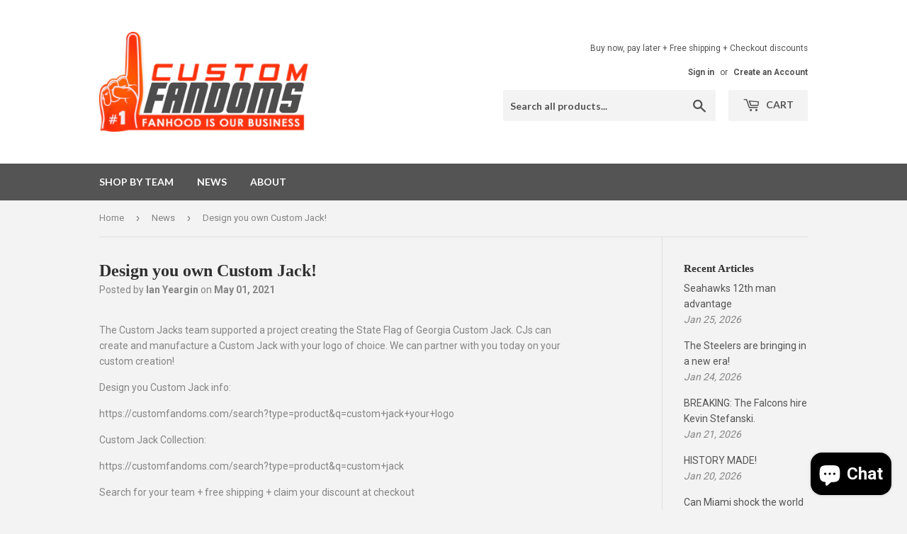

--- FILE ---
content_type: text/html; charset=utf-8
request_url: https://customfandoms.com/blogs/news/design-you-own-custom-jack
body_size: 19159
content:
<!doctype html>
<!--[if lt IE 7]><html class="no-js lt-ie9 lt-ie8 lt-ie7" lang="en"> <![endif]-->
<!--[if IE 7]><html class="no-js lt-ie9 lt-ie8" lang="en"> <![endif]-->
<!--[if IE 8]><html class="no-js lt-ie9" lang="en"> <![endif]-->
<!--[if IE 9 ]><html class="ie9 no-js"> <![endif]-->
<!--[if (gt IE 9)|!(IE)]><!--> <html class="no-touch no-js"> <!--<![endif]-->
<head>
  <script>(function(H){H.className=H.className.replace(/\bno-js\b/,'js')})(document.documentElement)</script>
  <!-- Basic page needs ================================================== -->
  <meta charset="utf-8">
  <meta http-equiv="X-UA-Compatible" content="IE=edge,chrome=1">

  
  <link rel="shortcut icon" href="//customfandoms.com/cdn/shop/files/logo_2f48e0ac-1291-4a51-bd0c-1cfa86d5afc5_32x32.png?v=1613678899" type="image/png" />
  

  <!-- Title and description ================================================== -->
  <title>
  Design you own Custom Jack! &ndash; Fandoms
  </title>


  
    <meta name="description" content="The Custom Jacks team supported a project creating the State Flag of Georgia Custom Jack. CJs can create and manufacture a Custom Jack with your logo of choice. We can partner with you today on your custom creation!  Design you Custom Jack info: https://customfandoms.com/search?type=product&amp;amp;q=custom+jack+your+logo ">
  

  <!-- Product meta ================================================== -->
  <!-- /snippets/social-meta-tags.liquid -->




<meta property="og:site_name" content="Fandoms">
<meta property="og:url" content="https://customfandoms.com/blogs/news/design-you-own-custom-jack">
<meta property="og:title" content="Design you own Custom Jack!">
<meta property="og:type" content="article">
<meta property="og:description" content="The Custom Jacks team supported a project creating the State Flag of Georgia Custom Jack. CJs can create and manufacture a Custom Jack with your logo of choice. We can partner with you today on your custom creation! 
Design you Custom Jack info:
https://customfandoms.com/search?type=product&amp;q=custom+jack+your+logo
Custom Jack Collection:
https://customfandoms.com/search?type=product&amp;q=custom+jack
Search for your team + free shipping + claim your discount at checkout
#customdesign #yourlogo #companylogo #brandmarketing #brand #americanflag">

<meta property="og:image" content="http://customfandoms.com/cdn/shop/articles/CJ050121_1200x1200.jpg?v=1619872060">
<meta property="og:image:secure_url" content="https://customfandoms.com/cdn/shop/articles/CJ050121_1200x1200.jpg?v=1619872060">


<meta name="twitter:card" content="summary_large_image">
<meta name="twitter:title" content="Design you own Custom Jack!">
<meta name="twitter:description" content="The Custom Jacks team supported a project creating the State Flag of Georgia Custom Jack. CJs can create and manufacture a Custom Jack with your logo of choice. We can partner with you today on your custom creation! 
Design you Custom Jack info:
https://customfandoms.com/search?type=product&amp;q=custom+jack+your+logo
Custom Jack Collection:
https://customfandoms.com/search?type=product&amp;q=custom+jack
Search for your team + free shipping + claim your discount at checkout
#customdesign #yourlogo #companylogo #brandmarketing #brand #americanflag">


  <!-- Helpers ================================================== -->
  <link rel="canonical" href="https://customfandoms.com/blogs/news/design-you-own-custom-jack">
  <meta name="viewport" content="width=device-width,initial-scale=1">

  <!-- CSS ================================================== -->
  <link href="//customfandoms.com/cdn/shop/t/9/assets/theme.scss.css?v=138870230360248347591764635486" rel="stylesheet" type="text/css" media="all" />
  
  
  
  <link href="//fonts.googleapis.com/css?family=Roboto:400,700" rel="stylesheet" type="text/css" media="all" />



  
    
    
    <link href="//fonts.googleapis.com/css?family=Lato:700" rel="stylesheet" type="text/css" media="all" />
  



  <!-- Header hook for plugins ================================================== -->
  <script>window.performance && window.performance.mark && window.performance.mark('shopify.content_for_header.start');</script><meta name="google-site-verification" content="KbHxSOgc2aEPg-yNYcOSzsiHQZkrdo2FSqLvkP_c9nI">
<meta id="shopify-digital-wallet" name="shopify-digital-wallet" content="/2550311/digital_wallets/dialog">
<meta name="shopify-checkout-api-token" content="362476e0b61c9431faae885c2e120f17">
<meta id="in-context-paypal-metadata" data-shop-id="2550311" data-venmo-supported="false" data-environment="production" data-locale="en_US" data-paypal-v4="true" data-currency="USD">
<link rel="alternate" type="application/atom+xml" title="Feed" href="/blogs/news.atom" />
<script async="async" src="/checkouts/internal/preloads.js?locale=en-US"></script>
<link rel="preconnect" href="https://shop.app" crossorigin="anonymous">
<script async="async" src="https://shop.app/checkouts/internal/preloads.js?locale=en-US&shop_id=2550311" crossorigin="anonymous"></script>
<script id="apple-pay-shop-capabilities" type="application/json">{"shopId":2550311,"countryCode":"US","currencyCode":"USD","merchantCapabilities":["supports3DS"],"merchantId":"gid:\/\/shopify\/Shop\/2550311","merchantName":"Fandoms","requiredBillingContactFields":["postalAddress","email"],"requiredShippingContactFields":["postalAddress","email"],"shippingType":"shipping","supportedNetworks":["visa","masterCard","amex","discover","elo","jcb"],"total":{"type":"pending","label":"Fandoms","amount":"1.00"},"shopifyPaymentsEnabled":true,"supportsSubscriptions":true}</script>
<script id="shopify-features" type="application/json">{"accessToken":"362476e0b61c9431faae885c2e120f17","betas":["rich-media-storefront-analytics"],"domain":"customfandoms.com","predictiveSearch":true,"shopId":2550311,"locale":"en"}</script>
<script>var Shopify = Shopify || {};
Shopify.shop = "custom-fandoms.myshopify.com";
Shopify.locale = "en";
Shopify.currency = {"active":"USD","rate":"1.0"};
Shopify.country = "US";
Shopify.theme = {"name":"Supply with Installments message","id":126709498033,"schema_name":"Supply","schema_version":"4.0.0","theme_store_id":679,"role":"main"};
Shopify.theme.handle = "null";
Shopify.theme.style = {"id":null,"handle":null};
Shopify.cdnHost = "customfandoms.com/cdn";
Shopify.routes = Shopify.routes || {};
Shopify.routes.root = "/";</script>
<script type="module">!function(o){(o.Shopify=o.Shopify||{}).modules=!0}(window);</script>
<script>!function(o){function n(){var o=[];function n(){o.push(Array.prototype.slice.apply(arguments))}return n.q=o,n}var t=o.Shopify=o.Shopify||{};t.loadFeatures=n(),t.autoloadFeatures=n()}(window);</script>
<script>
  window.ShopifyPay = window.ShopifyPay || {};
  window.ShopifyPay.apiHost = "shop.app\/pay";
  window.ShopifyPay.redirectState = null;
</script>
<script id="shop-js-analytics" type="application/json">{"pageType":"article"}</script>
<script defer="defer" async type="module" src="//customfandoms.com/cdn/shopifycloud/shop-js/modules/v2/client.init-shop-cart-sync_BT-GjEfc.en.esm.js"></script>
<script defer="defer" async type="module" src="//customfandoms.com/cdn/shopifycloud/shop-js/modules/v2/chunk.common_D58fp_Oc.esm.js"></script>
<script defer="defer" async type="module" src="//customfandoms.com/cdn/shopifycloud/shop-js/modules/v2/chunk.modal_xMitdFEc.esm.js"></script>
<script type="module">
  await import("//customfandoms.com/cdn/shopifycloud/shop-js/modules/v2/client.init-shop-cart-sync_BT-GjEfc.en.esm.js");
await import("//customfandoms.com/cdn/shopifycloud/shop-js/modules/v2/chunk.common_D58fp_Oc.esm.js");
await import("//customfandoms.com/cdn/shopifycloud/shop-js/modules/v2/chunk.modal_xMitdFEc.esm.js");

  window.Shopify.SignInWithShop?.initShopCartSync?.({"fedCMEnabled":true,"windoidEnabled":true});

</script>
<script>
  window.Shopify = window.Shopify || {};
  if (!window.Shopify.featureAssets) window.Shopify.featureAssets = {};
  window.Shopify.featureAssets['shop-js'] = {"shop-cart-sync":["modules/v2/client.shop-cart-sync_DZOKe7Ll.en.esm.js","modules/v2/chunk.common_D58fp_Oc.esm.js","modules/v2/chunk.modal_xMitdFEc.esm.js"],"init-fed-cm":["modules/v2/client.init-fed-cm_B6oLuCjv.en.esm.js","modules/v2/chunk.common_D58fp_Oc.esm.js","modules/v2/chunk.modal_xMitdFEc.esm.js"],"shop-cash-offers":["modules/v2/client.shop-cash-offers_D2sdYoxE.en.esm.js","modules/v2/chunk.common_D58fp_Oc.esm.js","modules/v2/chunk.modal_xMitdFEc.esm.js"],"shop-login-button":["modules/v2/client.shop-login-button_QeVjl5Y3.en.esm.js","modules/v2/chunk.common_D58fp_Oc.esm.js","modules/v2/chunk.modal_xMitdFEc.esm.js"],"pay-button":["modules/v2/client.pay-button_DXTOsIq6.en.esm.js","modules/v2/chunk.common_D58fp_Oc.esm.js","modules/v2/chunk.modal_xMitdFEc.esm.js"],"shop-button":["modules/v2/client.shop-button_DQZHx9pm.en.esm.js","modules/v2/chunk.common_D58fp_Oc.esm.js","modules/v2/chunk.modal_xMitdFEc.esm.js"],"avatar":["modules/v2/client.avatar_BTnouDA3.en.esm.js"],"init-windoid":["modules/v2/client.init-windoid_CR1B-cfM.en.esm.js","modules/v2/chunk.common_D58fp_Oc.esm.js","modules/v2/chunk.modal_xMitdFEc.esm.js"],"init-shop-for-new-customer-accounts":["modules/v2/client.init-shop-for-new-customer-accounts_C_vY_xzh.en.esm.js","modules/v2/client.shop-login-button_QeVjl5Y3.en.esm.js","modules/v2/chunk.common_D58fp_Oc.esm.js","modules/v2/chunk.modal_xMitdFEc.esm.js"],"init-shop-email-lookup-coordinator":["modules/v2/client.init-shop-email-lookup-coordinator_BI7n9ZSv.en.esm.js","modules/v2/chunk.common_D58fp_Oc.esm.js","modules/v2/chunk.modal_xMitdFEc.esm.js"],"init-shop-cart-sync":["modules/v2/client.init-shop-cart-sync_BT-GjEfc.en.esm.js","modules/v2/chunk.common_D58fp_Oc.esm.js","modules/v2/chunk.modal_xMitdFEc.esm.js"],"shop-toast-manager":["modules/v2/client.shop-toast-manager_DiYdP3xc.en.esm.js","modules/v2/chunk.common_D58fp_Oc.esm.js","modules/v2/chunk.modal_xMitdFEc.esm.js"],"init-customer-accounts":["modules/v2/client.init-customer-accounts_D9ZNqS-Q.en.esm.js","modules/v2/client.shop-login-button_QeVjl5Y3.en.esm.js","modules/v2/chunk.common_D58fp_Oc.esm.js","modules/v2/chunk.modal_xMitdFEc.esm.js"],"init-customer-accounts-sign-up":["modules/v2/client.init-customer-accounts-sign-up_iGw4briv.en.esm.js","modules/v2/client.shop-login-button_QeVjl5Y3.en.esm.js","modules/v2/chunk.common_D58fp_Oc.esm.js","modules/v2/chunk.modal_xMitdFEc.esm.js"],"shop-follow-button":["modules/v2/client.shop-follow-button_CqMgW2wH.en.esm.js","modules/v2/chunk.common_D58fp_Oc.esm.js","modules/v2/chunk.modal_xMitdFEc.esm.js"],"checkout-modal":["modules/v2/client.checkout-modal_xHeaAweL.en.esm.js","modules/v2/chunk.common_D58fp_Oc.esm.js","modules/v2/chunk.modal_xMitdFEc.esm.js"],"shop-login":["modules/v2/client.shop-login_D91U-Q7h.en.esm.js","modules/v2/chunk.common_D58fp_Oc.esm.js","modules/v2/chunk.modal_xMitdFEc.esm.js"],"lead-capture":["modules/v2/client.lead-capture_BJmE1dJe.en.esm.js","modules/v2/chunk.common_D58fp_Oc.esm.js","modules/v2/chunk.modal_xMitdFEc.esm.js"],"payment-terms":["modules/v2/client.payment-terms_Ci9AEqFq.en.esm.js","modules/v2/chunk.common_D58fp_Oc.esm.js","modules/v2/chunk.modal_xMitdFEc.esm.js"]};
</script>
<script id="__st">var __st={"a":2550311,"offset":-18000,"reqid":"b663b3e0-313b-4536-b9b2-141a290dcbe6-1769370127","pageurl":"customfandoms.com\/blogs\/news\/design-you-own-custom-jack","s":"articles-555918753969","u":"08fb3493fa8f","p":"article","rtyp":"article","rid":555918753969};</script>
<script>window.ShopifyPaypalV4VisibilityTracking = true;</script>
<script id="captcha-bootstrap">!function(){'use strict';const t='contact',e='account',n='new_comment',o=[[t,t],['blogs',n],['comments',n],[t,'customer']],c=[[e,'customer_login'],[e,'guest_login'],[e,'recover_customer_password'],[e,'create_customer']],r=t=>t.map((([t,e])=>`form[action*='/${t}']:not([data-nocaptcha='true']) input[name='form_type'][value='${e}']`)).join(','),a=t=>()=>t?[...document.querySelectorAll(t)].map((t=>t.form)):[];function s(){const t=[...o],e=r(t);return a(e)}const i='password',u='form_key',d=['recaptcha-v3-token','g-recaptcha-response','h-captcha-response',i],f=()=>{try{return window.sessionStorage}catch{return}},m='__shopify_v',_=t=>t.elements[u];function p(t,e,n=!1){try{const o=window.sessionStorage,c=JSON.parse(o.getItem(e)),{data:r}=function(t){const{data:e,action:n}=t;return t[m]||n?{data:e,action:n}:{data:t,action:n}}(c);for(const[e,n]of Object.entries(r))t.elements[e]&&(t.elements[e].value=n);n&&o.removeItem(e)}catch(o){console.error('form repopulation failed',{error:o})}}const l='form_type',E='cptcha';function T(t){t.dataset[E]=!0}const w=window,h=w.document,L='Shopify',v='ce_forms',y='captcha';let A=!1;((t,e)=>{const n=(g='f06e6c50-85a8-45c8-87d0-21a2b65856fe',I='https://cdn.shopify.com/shopifycloud/storefront-forms-hcaptcha/ce_storefront_forms_captcha_hcaptcha.v1.5.2.iife.js',D={infoText:'Protected by hCaptcha',privacyText:'Privacy',termsText:'Terms'},(t,e,n)=>{const o=w[L][v],c=o.bindForm;if(c)return c(t,g,e,D).then(n);var r;o.q.push([[t,g,e,D],n]),r=I,A||(h.body.append(Object.assign(h.createElement('script'),{id:'captcha-provider',async:!0,src:r})),A=!0)});var g,I,D;w[L]=w[L]||{},w[L][v]=w[L][v]||{},w[L][v].q=[],w[L][y]=w[L][y]||{},w[L][y].protect=function(t,e){n(t,void 0,e),T(t)},Object.freeze(w[L][y]),function(t,e,n,w,h,L){const[v,y,A,g]=function(t,e,n){const i=e?o:[],u=t?c:[],d=[...i,...u],f=r(d),m=r(i),_=r(d.filter((([t,e])=>n.includes(e))));return[a(f),a(m),a(_),s()]}(w,h,L),I=t=>{const e=t.target;return e instanceof HTMLFormElement?e:e&&e.form},D=t=>v().includes(t);t.addEventListener('submit',(t=>{const e=I(t);if(!e)return;const n=D(e)&&!e.dataset.hcaptchaBound&&!e.dataset.recaptchaBound,o=_(e),c=g().includes(e)&&(!o||!o.value);(n||c)&&t.preventDefault(),c&&!n&&(function(t){try{if(!f())return;!function(t){const e=f();if(!e)return;const n=_(t);if(!n)return;const o=n.value;o&&e.removeItem(o)}(t);const e=Array.from(Array(32),(()=>Math.random().toString(36)[2])).join('');!function(t,e){_(t)||t.append(Object.assign(document.createElement('input'),{type:'hidden',name:u})),t.elements[u].value=e}(t,e),function(t,e){const n=f();if(!n)return;const o=[...t.querySelectorAll(`input[type='${i}']`)].map((({name:t})=>t)),c=[...d,...o],r={};for(const[a,s]of new FormData(t).entries())c.includes(a)||(r[a]=s);n.setItem(e,JSON.stringify({[m]:1,action:t.action,data:r}))}(t,e)}catch(e){console.error('failed to persist form',e)}}(e),e.submit())}));const S=(t,e)=>{t&&!t.dataset[E]&&(n(t,e.some((e=>e===t))),T(t))};for(const o of['focusin','change'])t.addEventListener(o,(t=>{const e=I(t);D(e)&&S(e,y())}));const B=e.get('form_key'),M=e.get(l),P=B&&M;t.addEventListener('DOMContentLoaded',(()=>{const t=y();if(P)for(const e of t)e.elements[l].value===M&&p(e,B);[...new Set([...A(),...v().filter((t=>'true'===t.dataset.shopifyCaptcha))])].forEach((e=>S(e,t)))}))}(h,new URLSearchParams(w.location.search),n,t,e,['guest_login'])})(!0,!0)}();</script>
<script integrity="sha256-4kQ18oKyAcykRKYeNunJcIwy7WH5gtpwJnB7kiuLZ1E=" data-source-attribution="shopify.loadfeatures" defer="defer" src="//customfandoms.com/cdn/shopifycloud/storefront/assets/storefront/load_feature-a0a9edcb.js" crossorigin="anonymous"></script>
<script crossorigin="anonymous" defer="defer" src="//customfandoms.com/cdn/shopifycloud/storefront/assets/shopify_pay/storefront-65b4c6d7.js?v=20250812"></script>
<script data-source-attribution="shopify.dynamic_checkout.dynamic.init">var Shopify=Shopify||{};Shopify.PaymentButton=Shopify.PaymentButton||{isStorefrontPortableWallets:!0,init:function(){window.Shopify.PaymentButton.init=function(){};var t=document.createElement("script");t.src="https://customfandoms.com/cdn/shopifycloud/portable-wallets/latest/portable-wallets.en.js",t.type="module",document.head.appendChild(t)}};
</script>
<script data-source-attribution="shopify.dynamic_checkout.buyer_consent">
  function portableWalletsHideBuyerConsent(e){var t=document.getElementById("shopify-buyer-consent"),n=document.getElementById("shopify-subscription-policy-button");t&&n&&(t.classList.add("hidden"),t.setAttribute("aria-hidden","true"),n.removeEventListener("click",e))}function portableWalletsShowBuyerConsent(e){var t=document.getElementById("shopify-buyer-consent"),n=document.getElementById("shopify-subscription-policy-button");t&&n&&(t.classList.remove("hidden"),t.removeAttribute("aria-hidden"),n.addEventListener("click",e))}window.Shopify?.PaymentButton&&(window.Shopify.PaymentButton.hideBuyerConsent=portableWalletsHideBuyerConsent,window.Shopify.PaymentButton.showBuyerConsent=portableWalletsShowBuyerConsent);
</script>
<script data-source-attribution="shopify.dynamic_checkout.cart.bootstrap">document.addEventListener("DOMContentLoaded",(function(){function t(){return document.querySelector("shopify-accelerated-checkout-cart, shopify-accelerated-checkout")}if(t())Shopify.PaymentButton.init();else{new MutationObserver((function(e,n){t()&&(Shopify.PaymentButton.init(),n.disconnect())})).observe(document.body,{childList:!0,subtree:!0})}}));
</script>
<link id="shopify-accelerated-checkout-styles" rel="stylesheet" media="screen" href="https://customfandoms.com/cdn/shopifycloud/portable-wallets/latest/accelerated-checkout-backwards-compat.css" crossorigin="anonymous">
<style id="shopify-accelerated-checkout-cart">
        #shopify-buyer-consent {
  margin-top: 1em;
  display: inline-block;
  width: 100%;
}

#shopify-buyer-consent.hidden {
  display: none;
}

#shopify-subscription-policy-button {
  background: none;
  border: none;
  padding: 0;
  text-decoration: underline;
  font-size: inherit;
  cursor: pointer;
}

#shopify-subscription-policy-button::before {
  box-shadow: none;
}

      </style>

<script>window.performance && window.performance.mark && window.performance.mark('shopify.content_for_header.end');</script>

  

<!--[if lt IE 9]>
<script src="//cdnjs.cloudflare.com/ajax/libs/html5shiv/3.7.2/html5shiv.min.js" type="text/javascript"></script>
<![endif]-->
<!--[if (lte IE 9) ]><script src="//customfandoms.com/cdn/shop/t/9/assets/match-media.min.js?v=104" type="text/javascript"></script><![endif]-->


  
  

  <script src="//customfandoms.com/cdn/shop/t/9/assets/jquery-2.2.3.min.js?v=58211863146907186831630588798" type="text/javascript"></script>

  <!--[if (gt IE 9)|!(IE)]><!--><script src="//customfandoms.com/cdn/shop/t/9/assets/lazysizes.min.js?v=8147953233334221341630588799" async="async"></script><!--<![endif]-->
  <!--[if lte IE 9]><script src="//customfandoms.com/cdn/shop/t/9/assets/lazysizes.min.js?v=8147953233334221341630588799"></script><![endif]-->

  <!--[if (gt IE 9)|!(IE)]><!--><script src="//customfandoms.com/cdn/shop/t/9/assets/vendor.js?v=139556961657742901381630588801" defer="defer"></script><!--<![endif]-->
  <!--[if lte IE 9]><script src="//customfandoms.com/cdn/shop/t/9/assets/vendor.js?v=139556961657742901381630588801"></script><![endif]-->

  <!--[if (gt IE 9)|!(IE)]><!--><script src="//customfandoms.com/cdn/shop/t/9/assets/theme.js?v=110790385427540549371630588813" defer="defer"></script><!--<![endif]-->
  <!--[if lte IE 9]><script src="//customfandoms.com/cdn/shop/t/9/assets/theme.js?v=110790385427540549371630588813"></script><![endif]-->


<script src="https://cdn.shopify.com/extensions/e8878072-2f6b-4e89-8082-94b04320908d/inbox-1254/assets/inbox-chat-loader.js" type="text/javascript" defer="defer"></script>
<script src="https://cdn.shopify.com/extensions/4e276193-403c-423f-833c-fefed71819cf/forms-2298/assets/shopify-forms-loader.js" type="text/javascript" defer="defer"></script>
<link href="https://monorail-edge.shopifysvc.com" rel="dns-prefetch">
<script>(function(){if ("sendBeacon" in navigator && "performance" in window) {try {var session_token_from_headers = performance.getEntriesByType('navigation')[0].serverTiming.find(x => x.name == '_s').description;} catch {var session_token_from_headers = undefined;}var session_cookie_matches = document.cookie.match(/_shopify_s=([^;]*)/);var session_token_from_cookie = session_cookie_matches && session_cookie_matches.length === 2 ? session_cookie_matches[1] : "";var session_token = session_token_from_headers || session_token_from_cookie || "";function handle_abandonment_event(e) {var entries = performance.getEntries().filter(function(entry) {return /monorail-edge.shopifysvc.com/.test(entry.name);});if (!window.abandonment_tracked && entries.length === 0) {window.abandonment_tracked = true;var currentMs = Date.now();var navigation_start = performance.timing.navigationStart;var payload = {shop_id: 2550311,url: window.location.href,navigation_start,duration: currentMs - navigation_start,session_token,page_type: "article"};window.navigator.sendBeacon("https://monorail-edge.shopifysvc.com/v1/produce", JSON.stringify({schema_id: "online_store_buyer_site_abandonment/1.1",payload: payload,metadata: {event_created_at_ms: currentMs,event_sent_at_ms: currentMs}}));}}window.addEventListener('pagehide', handle_abandonment_event);}}());</script>
<script id="web-pixels-manager-setup">(function e(e,d,r,n,o){if(void 0===o&&(o={}),!Boolean(null===(a=null===(i=window.Shopify)||void 0===i?void 0:i.analytics)||void 0===a?void 0:a.replayQueue)){var i,a;window.Shopify=window.Shopify||{};var t=window.Shopify;t.analytics=t.analytics||{};var s=t.analytics;s.replayQueue=[],s.publish=function(e,d,r){return s.replayQueue.push([e,d,r]),!0};try{self.performance.mark("wpm:start")}catch(e){}var l=function(){var e={modern:/Edge?\/(1{2}[4-9]|1[2-9]\d|[2-9]\d{2}|\d{4,})\.\d+(\.\d+|)|Firefox\/(1{2}[4-9]|1[2-9]\d|[2-9]\d{2}|\d{4,})\.\d+(\.\d+|)|Chrom(ium|e)\/(9{2}|\d{3,})\.\d+(\.\d+|)|(Maci|X1{2}).+ Version\/(15\.\d+|(1[6-9]|[2-9]\d|\d{3,})\.\d+)([,.]\d+|)( \(\w+\)|)( Mobile\/\w+|) Safari\/|Chrome.+OPR\/(9{2}|\d{3,})\.\d+\.\d+|(CPU[ +]OS|iPhone[ +]OS|CPU[ +]iPhone|CPU IPhone OS|CPU iPad OS)[ +]+(15[._]\d+|(1[6-9]|[2-9]\d|\d{3,})[._]\d+)([._]\d+|)|Android:?[ /-](13[3-9]|1[4-9]\d|[2-9]\d{2}|\d{4,})(\.\d+|)(\.\d+|)|Android.+Firefox\/(13[5-9]|1[4-9]\d|[2-9]\d{2}|\d{4,})\.\d+(\.\d+|)|Android.+Chrom(ium|e)\/(13[3-9]|1[4-9]\d|[2-9]\d{2}|\d{4,})\.\d+(\.\d+|)|SamsungBrowser\/([2-9]\d|\d{3,})\.\d+/,legacy:/Edge?\/(1[6-9]|[2-9]\d|\d{3,})\.\d+(\.\d+|)|Firefox\/(5[4-9]|[6-9]\d|\d{3,})\.\d+(\.\d+|)|Chrom(ium|e)\/(5[1-9]|[6-9]\d|\d{3,})\.\d+(\.\d+|)([\d.]+$|.*Safari\/(?![\d.]+ Edge\/[\d.]+$))|(Maci|X1{2}).+ Version\/(10\.\d+|(1[1-9]|[2-9]\d|\d{3,})\.\d+)([,.]\d+|)( \(\w+\)|)( Mobile\/\w+|) Safari\/|Chrome.+OPR\/(3[89]|[4-9]\d|\d{3,})\.\d+\.\d+|(CPU[ +]OS|iPhone[ +]OS|CPU[ +]iPhone|CPU IPhone OS|CPU iPad OS)[ +]+(10[._]\d+|(1[1-9]|[2-9]\d|\d{3,})[._]\d+)([._]\d+|)|Android:?[ /-](13[3-9]|1[4-9]\d|[2-9]\d{2}|\d{4,})(\.\d+|)(\.\d+|)|Mobile Safari.+OPR\/([89]\d|\d{3,})\.\d+\.\d+|Android.+Firefox\/(13[5-9]|1[4-9]\d|[2-9]\d{2}|\d{4,})\.\d+(\.\d+|)|Android.+Chrom(ium|e)\/(13[3-9]|1[4-9]\d|[2-9]\d{2}|\d{4,})\.\d+(\.\d+|)|Android.+(UC? ?Browser|UCWEB|U3)[ /]?(15\.([5-9]|\d{2,})|(1[6-9]|[2-9]\d|\d{3,})\.\d+)\.\d+|SamsungBrowser\/(5\.\d+|([6-9]|\d{2,})\.\d+)|Android.+MQ{2}Browser\/(14(\.(9|\d{2,})|)|(1[5-9]|[2-9]\d|\d{3,})(\.\d+|))(\.\d+|)|K[Aa][Ii]OS\/(3\.\d+|([4-9]|\d{2,})\.\d+)(\.\d+|)/},d=e.modern,r=e.legacy,n=navigator.userAgent;return n.match(d)?"modern":n.match(r)?"legacy":"unknown"}(),u="modern"===l?"modern":"legacy",c=(null!=n?n:{modern:"",legacy:""})[u],f=function(e){return[e.baseUrl,"/wpm","/b",e.hashVersion,"modern"===e.buildTarget?"m":"l",".js"].join("")}({baseUrl:d,hashVersion:r,buildTarget:u}),m=function(e){var d=e.version,r=e.bundleTarget,n=e.surface,o=e.pageUrl,i=e.monorailEndpoint;return{emit:function(e){var a=e.status,t=e.errorMsg,s=(new Date).getTime(),l=JSON.stringify({metadata:{event_sent_at_ms:s},events:[{schema_id:"web_pixels_manager_load/3.1",payload:{version:d,bundle_target:r,page_url:o,status:a,surface:n,error_msg:t},metadata:{event_created_at_ms:s}}]});if(!i)return console&&console.warn&&console.warn("[Web Pixels Manager] No Monorail endpoint provided, skipping logging."),!1;try{return self.navigator.sendBeacon.bind(self.navigator)(i,l)}catch(e){}var u=new XMLHttpRequest;try{return u.open("POST",i,!0),u.setRequestHeader("Content-Type","text/plain"),u.send(l),!0}catch(e){return console&&console.warn&&console.warn("[Web Pixels Manager] Got an unhandled error while logging to Monorail."),!1}}}}({version:r,bundleTarget:l,surface:e.surface,pageUrl:self.location.href,monorailEndpoint:e.monorailEndpoint});try{o.browserTarget=l,function(e){var d=e.src,r=e.async,n=void 0===r||r,o=e.onload,i=e.onerror,a=e.sri,t=e.scriptDataAttributes,s=void 0===t?{}:t,l=document.createElement("script"),u=document.querySelector("head"),c=document.querySelector("body");if(l.async=n,l.src=d,a&&(l.integrity=a,l.crossOrigin="anonymous"),s)for(var f in s)if(Object.prototype.hasOwnProperty.call(s,f))try{l.dataset[f]=s[f]}catch(e){}if(o&&l.addEventListener("load",o),i&&l.addEventListener("error",i),u)u.appendChild(l);else{if(!c)throw new Error("Did not find a head or body element to append the script");c.appendChild(l)}}({src:f,async:!0,onload:function(){if(!function(){var e,d;return Boolean(null===(d=null===(e=window.Shopify)||void 0===e?void 0:e.analytics)||void 0===d?void 0:d.initialized)}()){var d=window.webPixelsManager.init(e)||void 0;if(d){var r=window.Shopify.analytics;r.replayQueue.forEach((function(e){var r=e[0],n=e[1],o=e[2];d.publishCustomEvent(r,n,o)})),r.replayQueue=[],r.publish=d.publishCustomEvent,r.visitor=d.visitor,r.initialized=!0}}},onerror:function(){return m.emit({status:"failed",errorMsg:"".concat(f," has failed to load")})},sri:function(e){var d=/^sha384-[A-Za-z0-9+/=]+$/;return"string"==typeof e&&d.test(e)}(c)?c:"",scriptDataAttributes:o}),m.emit({status:"loading"})}catch(e){m.emit({status:"failed",errorMsg:(null==e?void 0:e.message)||"Unknown error"})}}})({shopId: 2550311,storefrontBaseUrl: "https://customfandoms.com",extensionsBaseUrl: "https://extensions.shopifycdn.com/cdn/shopifycloud/web-pixels-manager",monorailEndpoint: "https://monorail-edge.shopifysvc.com/unstable/produce_batch",surface: "storefront-renderer",enabledBetaFlags: ["2dca8a86"],webPixelsConfigList: [{"id":"553156785","configuration":"{\"config\":\"{\\\"pixel_id\\\":\\\"GT-NNVJQ6K\\\",\\\"target_country\\\":\\\"US\\\",\\\"gtag_events\\\":[{\\\"type\\\":\\\"purchase\\\",\\\"action_label\\\":\\\"MC-RR0XEKK3DT\\\"},{\\\"type\\\":\\\"page_view\\\",\\\"action_label\\\":\\\"MC-RR0XEKK3DT\\\"},{\\\"type\\\":\\\"view_item\\\",\\\"action_label\\\":\\\"MC-RR0XEKK3DT\\\"}],\\\"enable_monitoring_mode\\\":false}\"}","eventPayloadVersion":"v1","runtimeContext":"OPEN","scriptVersion":"b2a88bafab3e21179ed38636efcd8a93","type":"APP","apiClientId":1780363,"privacyPurposes":[],"dataSharingAdjustments":{"protectedCustomerApprovalScopes":["read_customer_address","read_customer_email","read_customer_name","read_customer_personal_data","read_customer_phone"]}},{"id":"68616369","eventPayloadVersion":"v1","runtimeContext":"LAX","scriptVersion":"1","type":"CUSTOM","privacyPurposes":["MARKETING"],"name":"Meta pixel (migrated)"},{"id":"105316529","eventPayloadVersion":"v1","runtimeContext":"LAX","scriptVersion":"1","type":"CUSTOM","privacyPurposes":["ANALYTICS"],"name":"Google Analytics tag (migrated)"},{"id":"shopify-app-pixel","configuration":"{}","eventPayloadVersion":"v1","runtimeContext":"STRICT","scriptVersion":"0450","apiClientId":"shopify-pixel","type":"APP","privacyPurposes":["ANALYTICS","MARKETING"]},{"id":"shopify-custom-pixel","eventPayloadVersion":"v1","runtimeContext":"LAX","scriptVersion":"0450","apiClientId":"shopify-pixel","type":"CUSTOM","privacyPurposes":["ANALYTICS","MARKETING"]}],isMerchantRequest: false,initData: {"shop":{"name":"Fandoms","paymentSettings":{"currencyCode":"USD"},"myshopifyDomain":"custom-fandoms.myshopify.com","countryCode":"US","storefrontUrl":"https:\/\/customfandoms.com"},"customer":null,"cart":null,"checkout":null,"productVariants":[],"purchasingCompany":null},},"https://customfandoms.com/cdn","fcfee988w5aeb613cpc8e4bc33m6693e112",{"modern":"","legacy":""},{"shopId":"2550311","storefrontBaseUrl":"https:\/\/customfandoms.com","extensionBaseUrl":"https:\/\/extensions.shopifycdn.com\/cdn\/shopifycloud\/web-pixels-manager","surface":"storefront-renderer","enabledBetaFlags":"[\"2dca8a86\"]","isMerchantRequest":"false","hashVersion":"fcfee988w5aeb613cpc8e4bc33m6693e112","publish":"custom","events":"[[\"page_viewed\",{}]]"});</script><script>
  window.ShopifyAnalytics = window.ShopifyAnalytics || {};
  window.ShopifyAnalytics.meta = window.ShopifyAnalytics.meta || {};
  window.ShopifyAnalytics.meta.currency = 'USD';
  var meta = {"page":{"pageType":"article","resourceType":"article","resourceId":555918753969,"requestId":"b663b3e0-313b-4536-b9b2-141a290dcbe6-1769370127"}};
  for (var attr in meta) {
    window.ShopifyAnalytics.meta[attr] = meta[attr];
  }
</script>
<script class="analytics">
  (function () {
    var customDocumentWrite = function(content) {
      var jquery = null;

      if (window.jQuery) {
        jquery = window.jQuery;
      } else if (window.Checkout && window.Checkout.$) {
        jquery = window.Checkout.$;
      }

      if (jquery) {
        jquery('body').append(content);
      }
    };

    var hasLoggedConversion = function(token) {
      if (token) {
        return document.cookie.indexOf('loggedConversion=' + token) !== -1;
      }
      return false;
    }

    var setCookieIfConversion = function(token) {
      if (token) {
        var twoMonthsFromNow = new Date(Date.now());
        twoMonthsFromNow.setMonth(twoMonthsFromNow.getMonth() + 2);

        document.cookie = 'loggedConversion=' + token + '; expires=' + twoMonthsFromNow;
      }
    }

    var trekkie = window.ShopifyAnalytics.lib = window.trekkie = window.trekkie || [];
    if (trekkie.integrations) {
      return;
    }
    trekkie.methods = [
      'identify',
      'page',
      'ready',
      'track',
      'trackForm',
      'trackLink'
    ];
    trekkie.factory = function(method) {
      return function() {
        var args = Array.prototype.slice.call(arguments);
        args.unshift(method);
        trekkie.push(args);
        return trekkie;
      };
    };
    for (var i = 0; i < trekkie.methods.length; i++) {
      var key = trekkie.methods[i];
      trekkie[key] = trekkie.factory(key);
    }
    trekkie.load = function(config) {
      trekkie.config = config || {};
      trekkie.config.initialDocumentCookie = document.cookie;
      var first = document.getElementsByTagName('script')[0];
      var script = document.createElement('script');
      script.type = 'text/javascript';
      script.onerror = function(e) {
        var scriptFallback = document.createElement('script');
        scriptFallback.type = 'text/javascript';
        scriptFallback.onerror = function(error) {
                var Monorail = {
      produce: function produce(monorailDomain, schemaId, payload) {
        var currentMs = new Date().getTime();
        var event = {
          schema_id: schemaId,
          payload: payload,
          metadata: {
            event_created_at_ms: currentMs,
            event_sent_at_ms: currentMs
          }
        };
        return Monorail.sendRequest("https://" + monorailDomain + "/v1/produce", JSON.stringify(event));
      },
      sendRequest: function sendRequest(endpointUrl, payload) {
        // Try the sendBeacon API
        if (window && window.navigator && typeof window.navigator.sendBeacon === 'function' && typeof window.Blob === 'function' && !Monorail.isIos12()) {
          var blobData = new window.Blob([payload], {
            type: 'text/plain'
          });

          if (window.navigator.sendBeacon(endpointUrl, blobData)) {
            return true;
          } // sendBeacon was not successful

        } // XHR beacon

        var xhr = new XMLHttpRequest();

        try {
          xhr.open('POST', endpointUrl);
          xhr.setRequestHeader('Content-Type', 'text/plain');
          xhr.send(payload);
        } catch (e) {
          console.log(e);
        }

        return false;
      },
      isIos12: function isIos12() {
        return window.navigator.userAgent.lastIndexOf('iPhone; CPU iPhone OS 12_') !== -1 || window.navigator.userAgent.lastIndexOf('iPad; CPU OS 12_') !== -1;
      }
    };
    Monorail.produce('monorail-edge.shopifysvc.com',
      'trekkie_storefront_load_errors/1.1',
      {shop_id: 2550311,
      theme_id: 126709498033,
      app_name: "storefront",
      context_url: window.location.href,
      source_url: "//customfandoms.com/cdn/s/trekkie.storefront.8d95595f799fbf7e1d32231b9a28fd43b70c67d3.min.js"});

        };
        scriptFallback.async = true;
        scriptFallback.src = '//customfandoms.com/cdn/s/trekkie.storefront.8d95595f799fbf7e1d32231b9a28fd43b70c67d3.min.js';
        first.parentNode.insertBefore(scriptFallback, first);
      };
      script.async = true;
      script.src = '//customfandoms.com/cdn/s/trekkie.storefront.8d95595f799fbf7e1d32231b9a28fd43b70c67d3.min.js';
      first.parentNode.insertBefore(script, first);
    };
    trekkie.load(
      {"Trekkie":{"appName":"storefront","development":false,"defaultAttributes":{"shopId":2550311,"isMerchantRequest":null,"themeId":126709498033,"themeCityHash":"200718746999050774","contentLanguage":"en","currency":"USD","eventMetadataId":"15a2215c-fdcb-4ff8-89e8-7e9be653ba63"},"isServerSideCookieWritingEnabled":true,"monorailRegion":"shop_domain","enabledBetaFlags":["65f19447"]},"Session Attribution":{},"S2S":{"facebookCapiEnabled":false,"source":"trekkie-storefront-renderer","apiClientId":580111}}
    );

    var loaded = false;
    trekkie.ready(function() {
      if (loaded) return;
      loaded = true;

      window.ShopifyAnalytics.lib = window.trekkie;

      var originalDocumentWrite = document.write;
      document.write = customDocumentWrite;
      try { window.ShopifyAnalytics.merchantGoogleAnalytics.call(this); } catch(error) {};
      document.write = originalDocumentWrite;

      window.ShopifyAnalytics.lib.page(null,{"pageType":"article","resourceType":"article","resourceId":555918753969,"requestId":"b663b3e0-313b-4536-b9b2-141a290dcbe6-1769370127","shopifyEmitted":true});

      var match = window.location.pathname.match(/checkouts\/(.+)\/(thank_you|post_purchase)/)
      var token = match? match[1]: undefined;
      if (!hasLoggedConversion(token)) {
        setCookieIfConversion(token);
        
      }
    });


        var eventsListenerScript = document.createElement('script');
        eventsListenerScript.async = true;
        eventsListenerScript.src = "//customfandoms.com/cdn/shopifycloud/storefront/assets/shop_events_listener-3da45d37.js";
        document.getElementsByTagName('head')[0].appendChild(eventsListenerScript);

})();</script>
  <script>
  if (!window.ga || (window.ga && typeof window.ga !== 'function')) {
    window.ga = function ga() {
      (window.ga.q = window.ga.q || []).push(arguments);
      if (window.Shopify && window.Shopify.analytics && typeof window.Shopify.analytics.publish === 'function') {
        window.Shopify.analytics.publish("ga_stub_called", {}, {sendTo: "google_osp_migration"});
      }
      console.error("Shopify's Google Analytics stub called with:", Array.from(arguments), "\nSee https://help.shopify.com/manual/promoting-marketing/pixels/pixel-migration#google for more information.");
    };
    if (window.Shopify && window.Shopify.analytics && typeof window.Shopify.analytics.publish === 'function') {
      window.Shopify.analytics.publish("ga_stub_initialized", {}, {sendTo: "google_osp_migration"});
    }
  }
</script>
<script
  defer
  src="https://customfandoms.com/cdn/shopifycloud/perf-kit/shopify-perf-kit-3.0.4.min.js"
  data-application="storefront-renderer"
  data-shop-id="2550311"
  data-render-region="gcp-us-east1"
  data-page-type="article"
  data-theme-instance-id="126709498033"
  data-theme-name="Supply"
  data-theme-version="4.0.0"
  data-monorail-region="shop_domain"
  data-resource-timing-sampling-rate="10"
  data-shs="true"
  data-shs-beacon="true"
  data-shs-export-with-fetch="true"
  data-shs-logs-sample-rate="1"
  data-shs-beacon-endpoint="https://customfandoms.com/api/collect"
></script>
</head>

<body id="design-you-own-custom-jack" class="template-article" >

  <div id="shopify-section-header" class="shopify-section header-section"><header class="site-header" role="banner" data-section-id="header" data-section-type="header-section">
  <div class="wrapper">

    <div class="grid--full">
      <div class="grid-item large--one-half">
        
          <div class="h1 header-logo" itemscope itemtype="http://schema.org/Organization">
        
          
          

          <a href="/" itemprop="url">
            <div class="lazyload__image-wrapper no-js header-logo__image" style="max-width:305px;">
              <div style="padding-top:46.38297872340425%;">
                <img class="lazyload js"
                  data-src="//customfandoms.com/cdn/shop/files/logo_67e5fa83-c97b-4ffd-ada8-a8c349999b16_{width}x.png?v=1613678898"
                  data-widths="[180, 360, 540, 720, 900, 1080, 1296, 1512, 1728, 2048]"
                  data-aspectratio="2.1559633027522938"
                  data-sizes="auto"
                  alt="Fandoms"
                  style="width:305px;">
              </div>
            </div>
            <noscript>
              
              <img src="//customfandoms.com/cdn/shop/files/logo_67e5fa83-c97b-4ffd-ada8-a8c349999b16_305x.png?v=1613678898"
                srcset="//customfandoms.com/cdn/shop/files/logo_67e5fa83-c97b-4ffd-ada8-a8c349999b16_305x.png?v=1613678898 1x, //customfandoms.com/cdn/shop/files/logo_67e5fa83-c97b-4ffd-ada8-a8c349999b16_305x@2x.png?v=1613678898 2x"
                alt="Fandoms"
                itemprop="logo"
                style="max-width:305px;">
            </noscript>
          </a>
          
        
          </div>
        
      </div>

      <div class="grid-item large--one-half text-center large--text-right">
        
          <div class="site-header--text-links">
            
              

                <p>Buy now, pay later + Free shipping + Checkout discounts</p>

              
            

            
              <span class="site-header--meta-links medium-down--hide">
                
                  <a href="/account/login" id="customer_login_link">Sign in</a>
                  <span class="site-header--spacer">or</span>
                  <a href="/account/register" id="customer_register_link">Create an Account</a>
                
              </span>
            
          </div>

          <br class="medium-down--hide">
        

        <form action="/search" method="get" class="search-bar" role="search">
  <input type="hidden" name="type" value="product">

  <input type="search" name="q" value="" placeholder="Search all products..." aria-label="Search all products...">
  <button type="submit" class="search-bar--submit icon-fallback-text">
    <span class="icon icon-search" aria-hidden="true"></span>
    <span class="fallback-text">Search</span>
  </button>
</form>


        <a href="/cart" class="header-cart-btn cart-toggle">
          <span class="icon icon-cart"></span>
          Cart <span class="cart-count cart-badge--desktop hidden-count">0</span>
        </a>
      </div>
    </div>

  </div>
</header>

<div id="mobileNavBar">
  <div class="display-table-cell">
    <button class="menu-toggle mobileNavBar-link" aria-controls="navBar" aria-expanded="false"><span class="icon icon-hamburger" aria-hidden="true"></span>Menu</button>
  </div>
  <div class="display-table-cell">
    <a href="/cart" class="cart-toggle mobileNavBar-link">
      <span class="icon icon-cart"></span>
      Cart <span class="cart-count hidden-count">0</span>
    </a>
  </div>
</div>

<nav class="nav-bar" id="navBar" role="navigation">
  <div class="wrapper">
    <form action="/search" method="get" class="search-bar" role="search">
  <input type="hidden" name="type" value="product">

  <input type="search" name="q" value="" placeholder="Search all products..." aria-label="Search all products...">
  <button type="submit" class="search-bar--submit icon-fallback-text">
    <span class="icon icon-search" aria-hidden="true"></span>
    <span class="fallback-text">Search</span>
  </button>
</form>

    <ul class="mobile-nav" id="MobileNav">
  
  <li class="large--hide">
    <a href="/">Home</a>
  </li>
  
  
    
      <li>
        <a
          href="https://customfandoms.com/collections/sports"
          class="mobile-nav--link"
          data-meganav-type="child"
          >
            Shop By Team
        </a>
      </li>
    
  
    
      <li class="mobile-nav--active">
        <a
          href="/blogs/news"
          class="mobile-nav--link"
          data-meganav-type="child"
          aria-current="page">
            News
        </a>
      </li>
    
  
    
      <li>
        <a
          href="/pages/about-us"
          class="mobile-nav--link"
          data-meganav-type="child"
          >
            About
        </a>
      </li>
    
  

  
    
      <li class="customer-navlink large--hide"><a href="/account/login" id="customer_login_link">Sign in</a></li>
      <li class="customer-navlink large--hide"><a href="/account/register" id="customer_register_link">Create an Account</a></li>
    
  
</ul>

    <ul class="site-nav" id="AccessibleNav">
  
  <li class="large--hide">
    <a href="/">Home</a>
  </li>
  
  
    
      <li>
        <a
          href="https://customfandoms.com/collections/sports"
          class="site-nav--link"
          data-meganav-type="child"
          >
            Shop By Team
        </a>
      </li>
    
  
    
      <li class="site-nav--active">
        <a
          href="/blogs/news"
          class="site-nav--link"
          data-meganav-type="child"
          aria-current="page">
            News
        </a>
      </li>
    
  
    
      <li>
        <a
          href="/pages/about-us"
          class="site-nav--link"
          data-meganav-type="child"
          >
            About
        </a>
      </li>
    
  

  
    
      <li class="customer-navlink large--hide"><a href="/account/login" id="customer_login_link">Sign in</a></li>
      <li class="customer-navlink large--hide"><a href="/account/register" id="customer_register_link">Create an Account</a></li>
    
  
</ul>
  </div>
</nav>


</div>

  <main class="wrapper main-content" role="main">

    

<div id="shopify-section-article-template" class="shopify-section">








<nav class="breadcrumb" role="navigation" aria-label="breadcrumbs">
  <a href="/" title="Back to the frontpage">Home</a>

  

    <span class="divider" aria-hidden="true">&rsaquo;</span>
    <a href="/blogs/news" title="">News</a>
    <span class="divider" aria-hidden="true">&rsaquo;</span>
    <span>Design you own Custom Jack!</span>

  
</nav>



<div class="grid grid-border">

  <div class="grid-item large--four-fifths">
    <div class="grid">
      <div class="grid-item large--ten-twelfths">

        <header class="section-header">
          <div class="section-header--left">
            <h1>Design you own Custom Jack!</h1>
            <p class="text-light">
              
              
              Posted by <strong>Ian Yeargin</strong> on <strong><time pubdate datetime="2021-05-01">May 01, 2021</time></strong>
            </p>
          </div>
        </header>
        <div class="rte">
          <p>The Custom Jacks team supported a project creating the State Flag of Georgia Custom Jack. CJs can create and manufacture a Custom Jack with your logo of choice. We can partner with you today on your custom creation! </p>
<p>Design you Custom Jack info:</p>
<p>https://customfandoms.com/search?type=product&amp;q=custom+jack+your+logo</p>
<p>Custom Jack Collection:</p>
<p>https://customfandoms.com/search?type=product&amp;q=custom+jack</p>
<p><span>Search for your team + free shipping + claim your discount at checkout</span></p>
<p><span>#customdesign #yourlogo #companylogo #brandmarketing #brand #americanflag</span></p>
        </div>

        
          <hr class="hr--clear">
          <h2 class="h3">Share this post</h2>
          



<div class="social-sharing is-default" data-permalink="https://customfandoms.com/blogs/news/design-you-own-custom-jack">

  
    <a target="_blank" href="//www.facebook.com/sharer.php?u=https://customfandoms.com/blogs/news/design-you-own-custom-jack" class="share-facebook" title="Share on Facebook">
      <span class="icon icon-facebook" aria-hidden="true"></span>
      <span class="share-title" aria-hidden="true">Share</span>
      <span class="visually-hidden">Share on Facebook</span>
    </a>
  

  
    <a target="_blank" href="//twitter.com/share?text=Design%20you%20own%20Custom%20Jack!&amp;url=https://customfandoms.com/blogs/news/design-you-own-custom-jack&amp;source=webclient" class="share-twitter" title="Tweet on Twitter">
      <span class="icon icon-twitter" aria-hidden="true"></span>
      <span class="share-title" aria-hidden="true">Tweet</span>
      <span class="visually-hidden">Tweet on Twitter</span>
    </a>
  

  

    

  

</div>

          <hr>
        

        <ul>
          
          <li>
            <a href="#comments">
              0 comment
            </a>
          </li>
          

          
  <li>
    <span>Tags:</span>
    
      <a href="/blogs/news/tagged/american-flag">American Flag</a>, 
    
      <a href="/blogs/news/tagged/american-jack">American Jack</a>, 
    
      <a href="/blogs/news/tagged/company-logo">Company logo</a>, 
    
      <a href="/blogs/news/tagged/custom-jacks">Custom Jacks</a>, 
    
      <a href="/blogs/news/tagged/customized">Customized</a>, 
    
      <a href="/blogs/news/tagged/state-flag">State Flag</a>, 
    
      <a href="/blogs/news/tagged/your-logo">Your logo</a>
    
  </li>



        </ul>

        
        <hr>

        <p class="clearfix">
          
            <span class="left">
              <a href="/blogs/news/aaron-rodgers-will-be-traded" title="">← Older Post</a>
            </span>
          
          
            <span class="right">
              <a href="/blogs/news/nba-play-in-tournament" title="">Newer Post →</a>
            </span>
          
        </p>
        


        

        <hr>

        <div class="section-header">
          <h2 class="h1 section-header--left">0 comment</h2>
          <div class="section-header--right">
            <a href="#write-comment">Leave a comment &rsaquo;</a>
          </div>
        </div>

          

          <div id="comments">

            

            

            <div id="write-comment">
              <form method="post" action="/blogs/news/design-you-own-custom-jack/comments#comment_form" id="comment_form" accept-charset="UTF-8" class="comment-form"><input type="hidden" name="form_type" value="new_comment" /><input type="hidden" name="utf8" value="✓" />

                <h2 class="h1">Leave a comment</h2>

                



                <div class="grid">

                  <div class="grid-item large--one-half">
                    <label for="comment-author" class="hidden-label">Name</label>
                    <input  type="text" name="comment[author]" placeholder="Name" id="comment-author" value="">

                    <label for="comment-email" class="hidden-label">Email</label>
                    <input  type="email" name="comment[email]" placeholder="Email" id="comment-email" value="" autocorrect="off" autocapitalize="off">
                  </div>

                  <div class="grid-item">
                    <label for="comment-body" class="hidden-label">Message</label>
                    <textarea  name="comment[body]" id="comment-body" placeholder="Message"></textarea>
                  </div>

                </div>

                
                  <p class="text-light"><em>Please note, comments must be approved before they are published.</em></p>
                

                <input type="submit" class="btn" value="Post comment">

              </form>
            </div>

          </div>

          

        
      </div>
    </div>
  </div>

  <aside class="sidebar grid-item large--one-fifth grid-border--left">
    <h3 class="h4">Recent Articles</h3>

  <p>
    <a href="/blogs/news/seahawks-12th-man-advantage">Seahawks 12th man advantage</a>
    <br>
    <time pubdate datetime="2026-01-25">
      <em class="text-light">Jan 25, 2026</em>
    </time>
  </p>

  <p>
    <a href="/blogs/news/the-steelers-are-bringing-in-a-new-era">The Steelers are bringing in a new era!</a>
    <br>
    <time pubdate datetime="2026-01-24">
      <em class="text-light">Jan 24, 2026</em>
    </time>
  </p>

  <p>
    <a href="/blogs/news/breaking-the-falcons-hire-kevin-stefanski">BREAKING: The Falcons hire Kevin Stefanski.</a>
    <br>
    <time pubdate datetime="2026-01-21">
      <em class="text-light">Jan 21, 2026</em>
    </time>
  </p>

  <p>
    <a href="/blogs/news/history-made">HISTORY MADE!</a>
    <br>
    <time pubdate datetime="2026-01-20">
      <em class="text-light">Jan 20, 2026</em>
    </time>
  </p>

  <p>
    <a href="/blogs/news/can-miami-shock-the-world-tonight">Can Miami shock the world tonight?</a>
    <br>
    <time pubdate datetime="2026-01-19">
      <em class="text-light">Jan 19, 2026</em>
    </time>
  </p>

  <p>
    <a href="/blogs/news/houston-may-be-a-problem-today">Houston may be a problem today.</a>
    <br>
    <time pubdate datetime="2026-01-18">
      <em class="text-light">Jan 18, 2026</em>
    </time>
  </p>



  <h4>Categories</h4>
  <ul>
    
      
      <li><a href="/blogs/news/tagged/17-game-regular-season" title="Show articles tagged 17 game regular season">17 game regular season</a></li>
      
    
      
      <li><a href="/blogs/news/tagged/1776" title="Show articles tagged 1776">1776</a></li>
      
    
      
      <li><a href="/blogs/news/tagged/3d" title="Show articles tagged 3D">3D</a></li>
      
    
      
      <li><a href="/blogs/news/tagged/aaron-rodgers" title="Show articles tagged Aaron Rodgers">Aaron Rodgers</a></li>
      
    
      
      <li><a href="/blogs/news/tagged/acc" title="Show articles tagged ACC">ACC</a></li>
      
    
      
      <li><a href="/blogs/news/tagged/afc" title="Show articles tagged AFC">AFC</a></li>
      
    
      
      <li><a href="/blogs/news/tagged/age" title="Show articles tagged Age">Age</a></li>
      
    
      
      <li><a href="/blogs/news/tagged/aggies" title="Show articles tagged Aggies">Aggies</a></li>
      
    
      
      <li><a href="/blogs/news/tagged/air-force" title="Show articles tagged Air Force">Air Force</a></li>
      
    
      
      <li><a href="/blogs/news/tagged/alabama" title="Show articles tagged Alabama">Alabama</a></li>
      
    
      
      <li><a href="/blogs/news/tagged/albert-pujols" title="Show articles tagged Albert Pujols">Albert Pujols</a></li>
      
    
      
      <li><a href="/blogs/news/tagged/all-in" title="Show articles tagged All In">All In</a></li>
      
    
      
      <li><a href="/blogs/news/tagged/all-star" title="Show articles tagged All Star">All Star</a></li>
      
    
      
      <li><a href="/blogs/news/tagged/alumni" title="Show articles tagged Alumni">Alumni</a></li>
      
    
      
      <li><a href="/blogs/news/tagged/american-flag" title="Show articles tagged American Flag">American Flag</a></li>
      
    
      
      <li><a href="/blogs/news/tagged/american-jack" title="Show articles tagged American Jack">American Jack</a></li>
      
    
      
      <li><a href="/blogs/news/tagged/arizona-cardinals" title="Show articles tagged Arizona Cardinals">Arizona Cardinals</a></li>
      
    
      
      <li><a href="/blogs/news/tagged/arizona-state-sun-devils" title="Show articles tagged Arizona State Sun Devils">Arizona State Sun Devils</a></li>
      
    
      
      <li><a href="/blogs/news/tagged/armed-forces" title="Show articles tagged Armed Forces">Armed Forces</a></li>
      
    
      
      <li><a href="/blogs/news/tagged/army" title="Show articles tagged Army">Army</a></li>
      
    
      
      <li><a href="/blogs/news/tagged/atlanta-falcons" title="Show articles tagged Atlanta Falcons">Atlanta Falcons</a></li>
      
    
      
      <li><a href="/blogs/news/tagged/baltimore-orioles" title="Show articles tagged Baltimore Orioles">Baltimore Orioles</a></li>
      
    
      
      <li><a href="/blogs/news/tagged/baltimore-ravens" title="Show articles tagged Baltimore Ravens">Baltimore Ravens</a></li>
      
    
      
      <li><a href="/blogs/news/tagged/banner" title="Show articles tagged Banner">Banner</a></li>
      
    
      
      <li><a href="/blogs/news/tagged/baylor" title="Show articles tagged Baylor">Baylor</a></li>
      
    
      
      <li><a href="/blogs/news/tagged/big-12" title="Show articles tagged Big 12">Big 12</a></li>
      
    
      
      <li><a href="/blogs/news/tagged/big-ben" title="Show articles tagged Big Ben">Big Ben</a></li>
      
    
      
      <li><a href="/blogs/news/tagged/big-ten" title="Show articles tagged Big Ten">Big Ten</a></li>
      
    
      
      <li><a href="/blogs/news/tagged/blake-griffin" title="Show articles tagged Blake Griffin">Blake Griffin</a></li>
      
    
      
      <li><a href="/blogs/news/tagged/boise-state-broncos" title="Show articles tagged Boise State Broncos">Boise State Broncos</a></li>
      
    
      
      <li><a href="/blogs/news/tagged/boston-bruins" title="Show articles tagged Boston Bruins">Boston Bruins</a></li>
      
    
      
      <li><a href="/blogs/news/tagged/boston-red-sox" title="Show articles tagged Boston Red Sox">Boston Red Sox</a></li>
      
    
      
      <li><a href="/blogs/news/tagged/bowl-season" title="Show articles tagged Bowl Season">Bowl Season</a></li>
      
    
      
      <li><a href="/blogs/news/tagged/brackets" title="Show articles tagged Brackets">Brackets</a></li>
      
    
      
      <li><a href="/blogs/news/tagged/brooklyn-nets" title="Show articles tagged Brooklyn Nets">Brooklyn Nets</a></li>
      
    
      
      <li><a href="/blogs/news/tagged/browns" title="Show articles tagged Browns">Browns</a></li>
      
    
      
      <li><a href="/blogs/news/tagged/buckeyes" title="Show articles tagged Buckeyes">Buckeyes</a></li>
      
    
      
      <li><a href="/blogs/news/tagged/buffalo-bills" title="Show articles tagged Buffalo Bills">Buffalo Bills</a></li>
      
    
      
      <li><a href="/blogs/news/tagged/cajuns" title="Show articles tagged Cajuns">Cajuns</a></li>
      
    
      
      <li><a href="/blogs/news/tagged/cardinals" title="Show articles tagged Cardinals">Cardinals</a></li>
      
    
      
      <li><a href="/blogs/news/tagged/carolina-hurricanes" title="Show articles tagged Carolina Hurricanes">Carolina Hurricanes</a></li>
      
    
      
      <li><a href="/blogs/news/tagged/carolina-panthers" title="Show articles tagged Carolina Panthers">Carolina Panthers</a></li>
      
    
      
      <li><a href="/blogs/news/tagged/cfp" title="Show articles tagged CFP">CFP</a></li>
      
    
      
      <li><a href="/blogs/news/tagged/cheating" title="Show articles tagged Cheating">Cheating</a></li>
      
    
      
      <li><a href="/blogs/news/tagged/chicago-bears" title="Show articles tagged Chicago Bears">Chicago Bears</a></li>
      
    
      
      <li><a href="/blogs/news/tagged/chicago-cubs" title="Show articles tagged Chicago Cubs">Chicago Cubs</a></li>
      
    
      
      <li><a href="/blogs/news/tagged/chicago-white-sox" title="Show articles tagged Chicago White Sox">Chicago White Sox</a></li>
      
    
      
      <li><a href="/blogs/news/tagged/cincinnati-bearcats" title="Show articles tagged Cincinnati Bearcats">Cincinnati Bearcats</a></li>
      
    
      
      <li><a href="/blogs/news/tagged/cincinnati-bengals" title="Show articles tagged Cincinnati Bengals">Cincinnati Bengals</a></li>
      
    
      
      <li><a href="/blogs/news/tagged/clearance-sale" title="Show articles tagged Clearance Sale">Clearance Sale</a></li>
      
    
      
      <li><a href="/blogs/news/tagged/clemson" title="Show articles tagged Clemson">Clemson</a></li>
      
    
      
      <li><a href="/blogs/news/tagged/clemson-football" title="Show articles tagged Clemson Football">Clemson Football</a></li>
      
    
      
      <li><a href="/blogs/news/tagged/clemson-jack" title="Show articles tagged Clemson Jack">Clemson Jack</a></li>
      
    
      
      <li><a href="/blogs/news/tagged/clemson-tigers" title="Show articles tagged Clemson Tigers">Clemson Tigers</a></li>
      
    
      
      <li><a href="/blogs/news/tagged/cleveland" title="Show articles tagged Cleveland">Cleveland</a></li>
      
    
      
      <li><a href="/blogs/news/tagged/cleveland-browns" title="Show articles tagged Cleveland Browns">Cleveland Browns</a></li>
      
    
      
      <li><a href="/blogs/news/tagged/closing-gifts" title="Show articles tagged Closing Gifts">Closing Gifts</a></li>
      
    
      
      <li><a href="/blogs/news/tagged/coastal-carolina" title="Show articles tagged Coastal Carolina">Coastal Carolina</a></li>
      
    
      
      <li><a href="/blogs/news/tagged/college-basketball" title="Show articles tagged College Basketball">College Basketball</a></li>
      
    
      
      <li><a href="/blogs/news/tagged/college-football" title="Show articles tagged College Football">College Football</a></li>
      
    
      
      <li><a href="/blogs/news/tagged/college-football-playoff" title="Show articles tagged College Football Playoff">College Football Playoff</a></li>
      
    
      
      <li><a href="/blogs/news/tagged/college-softball" title="Show articles tagged College Softball">College Softball</a></li>
      
    
      
      <li><a href="/blogs/news/tagged/company-logo" title="Show articles tagged Company logo">Company logo</a></li>
      
    
      
      <li><a href="/blogs/news/tagged/constitution" title="Show articles tagged Constitution">Constitution</a></li>
      
    
      
      <li><a href="/blogs/news/tagged/custom-jacks" title="Show articles tagged Custom Jacks">Custom Jacks</a></li>
      
    
      
      <li><a href="/blogs/news/tagged/customized" title="Show articles tagged Customized">Customized</a></li>
      
    
      
      <li><a href="/blogs/news/tagged/cws" title="Show articles tagged CWS">CWS</a></li>
      
    
      
      <li><a href="/blogs/news/tagged/cyclones" title="Show articles tagged Cyclones">Cyclones</a></li>
      
    
      
      <li><a href="/blogs/news/tagged/dak-prescott" title="Show articles tagged Dak Prescott">Dak Prescott</a></li>
      
    
      
      <li><a href="/blogs/news/tagged/dallas-cowboys" title="Show articles tagged Dallas Cowboys">Dallas Cowboys</a></li>
      
    
      
      <li><a href="/blogs/news/tagged/dallas-mavericks" title="Show articles tagged Dallas Mavericks">Dallas Mavericks</a></li>
      
    
      
      <li><a href="/blogs/news/tagged/daylight-savings-time" title="Show articles tagged Daylight savings time">Daylight savings time</a></li>
      
    
      
      <li><a href="/blogs/news/tagged/denver-broncos" title="Show articles tagged Denver Broncos">Denver Broncos</a></li>
      
    
      
      <li><a href="/blogs/news/tagged/derrick-rose" title="Show articles tagged Derrick Rose">Derrick Rose</a></li>
      
    
      
      <li><a href="/blogs/news/tagged/deshaun-watson" title="Show articles tagged Deshaun Watson">Deshaun Watson</a></li>
      
    
      
      <li><a href="/blogs/news/tagged/detroit-lions" title="Show articles tagged Detroit Lions">Detroit Lions</a></li>
      
    
      
      <li><a href="/blogs/news/tagged/detroit-red-wings" title="Show articles tagged Detroit Red Wings">Detroit Red Wings</a></li>
      
    
      
      <li><a href="/blogs/news/tagged/detroit-tigers" title="Show articles tagged Detroit Tigers">Detroit Tigers</a></li>
      
    
      
      <li><a href="/blogs/news/tagged/division-leader" title="Show articles tagged Division Leader">Division Leader</a></li>
      
    
      
      <li><a href="/blogs/news/tagged/draft-picks" title="Show articles tagged Draft Picks">Draft Picks</a></li>
      
    
      
      <li><a href="/blogs/news/tagged/drew-brees" title="Show articles tagged Drew Brees">Drew Brees</a></li>
      
    
      
      <li><a href="/blogs/news/tagged/end-table" title="Show articles tagged End Table">End Table</a></li>
      
    
      
      <li><a href="/blogs/news/tagged/fan-cave" title="Show articles tagged Fan Cave">Fan Cave</a></li>
      
    
      
      <li><a href="/blogs/news/tagged/fandoms" title="Show articles tagged Fandoms">Fandoms</a></li>
      
    
      
      <li><a href="/blogs/news/tagged/fathers-day" title="Show articles tagged Father&#39;s Day">Father's Day</a></li>
      
    
      
      <li><a href="/blogs/news/tagged/fcs" title="Show articles tagged FCS">FCS</a></li>
      
    
      
      <li><a href="/blogs/news/tagged/final-four" title="Show articles tagged Final Four">Final Four</a></li>
      
    
      
      <li><a href="/blogs/news/tagged/flag-day" title="Show articles tagged Flag Day">Flag Day</a></li>
      
    
      
      <li><a href="/blogs/news/tagged/flopping" title="Show articles tagged Flopping">Flopping</a></li>
      
    
      
      <li><a href="/blogs/news/tagged/florida-gators" title="Show articles tagged Florida Gators">Florida Gators</a></li>
      
    
      
      <li><a href="/blogs/news/tagged/florida-state" title="Show articles tagged Florida State">Florida State</a></li>
      
    
      
      <li><a href="/blogs/news/tagged/free-agency" title="Show articles tagged Free Agency">Free Agency</a></li>
      
    
      
      <li><a href="/blogs/news/tagged/free-agent" title="Show articles tagged Free Agent">Free Agent</a></li>
      
    
      
      <li><a href="/blogs/news/tagged/fsu" title="Show articles tagged FSU">FSU</a></li>
      
    
      
      <li><a href="/blogs/news/tagged/georgia-bulldogs" title="Show articles tagged Georgia Bulldogs">Georgia Bulldogs</a></li>
      
    
      
      <li><a href="/blogs/news/tagged/goat" title="Show articles tagged GOAT">GOAT</a></li>
      
    
      
      <li><a href="/blogs/news/tagged/gonzaga" title="Show articles tagged Gonzaga">Gonzaga</a></li>
      
    
      
      <li><a href="/blogs/news/tagged/graduation" title="Show articles tagged Graduation">Graduation</a></li>
      
    
      
      <li><a href="/blogs/news/tagged/green-bay-packers" title="Show articles tagged Green Bay Packers">Green Bay Packers</a></li>
      
    
      
      <li><a href="/blogs/news/tagged/grilling-season" title="Show articles tagged Grilling season">Grilling season</a></li>
      
    
      
      <li><a href="/blogs/news/tagged/heisman" title="Show articles tagged Heisman">Heisman</a></li>
      
    
      
      <li><a href="/blogs/news/tagged/hockey" title="Show articles tagged Hockey">Hockey</a></li>
      
    
      
      <li><a href="/blogs/news/tagged/holiday-gift" title="Show articles tagged Holiday Gift">Holiday Gift</a></li>
      
    
      
      <li><a href="/blogs/news/tagged/holiday-shopping" title="Show articles tagged Holiday Shopping">Holiday Shopping</a></li>
      
    
      
      <li><a href="/blogs/news/tagged/home-decor" title="Show articles tagged Home Decor">Home Decor</a></li>
      
    
      
      <li><a href="/blogs/news/tagged/house-divided" title="Show articles tagged House Divided">House Divided</a></li>
      
    
      
      <li><a href="/blogs/news/tagged/houston-astros" title="Show articles tagged Houston Astros">Houston Astros</a></li>
      
    
      
      <li><a href="/blogs/news/tagged/houston-texans" title="Show articles tagged Houston Texans">Houston Texans</a></li>
      
    
      
      <li><a href="/blogs/news/tagged/huge-sale" title="Show articles tagged Huge Sale">Huge Sale</a></li>
      
    
      
      <li><a href="/blogs/news/tagged/indiana-hoosiers" title="Show articles tagged Indiana Hoosiers">Indiana Hoosiers</a></li>
      
    
      
      <li><a href="/blogs/news/tagged/indianapolis-colts" title="Show articles tagged Indianapolis Colts">Indianapolis Colts</a></li>
      
    
      
      <li><a href="/blogs/news/tagged/indians" title="Show articles tagged Indians">Indians</a></li>
      
    
      
      <li><a href="/blogs/news/tagged/iowa-hawkeyes" title="Show articles tagged Iowa Hawkeyes">Iowa Hawkeyes</a></li>
      
    
      
      <li><a href="/blogs/news/tagged/iowa-state" title="Show articles tagged Iowa State">Iowa State</a></li>
      
    
      
      <li><a href="/blogs/news/tagged/jacksonville" title="Show articles tagged Jacksonville">Jacksonville</a></li>
      
    
      
      <li><a href="/blogs/news/tagged/jj-watt" title="Show articles tagged JJ Watt">JJ Watt</a></li>
      
    
      
      <li><a href="/blogs/news/tagged/july-4th" title="Show articles tagged July 4th">July 4th</a></li>
      
    
      
      <li><a href="/blogs/news/tagged/kansas-city-chiefs" title="Show articles tagged Kansas City Chiefs">Kansas City Chiefs</a></li>
      
    
      
      <li><a href="/blogs/news/tagged/kevin-durant" title="Show articles tagged Kevin Durant">Kevin Durant</a></li>
      
    
      
      <li><a href="/blogs/news/tagged/la-chargers" title="Show articles tagged LA Chargers">LA Chargers</a></li>
      
    
      
      <li><a href="/blogs/news/tagged/la-lakers" title="Show articles tagged LA Lakers">LA Lakers</a></li>
      
    
      
      <li><a href="/blogs/news/tagged/la-rams" title="Show articles tagged LA Rams">LA Rams</a></li>
      
    
      
      <li><a href="/blogs/news/tagged/labor-day-weekend" title="Show articles tagged Labor Day Weekend">Labor Day Weekend</a></li>
      
    
      
      <li><a href="/blogs/news/tagged/las-vegas-golden-knights" title="Show articles tagged Las Vegas Golden Knights">Las Vegas Golden Knights</a></li>
      
    
      
      <li><a href="/blogs/news/tagged/las-vegas-raiders" title="Show articles tagged Las Vegas Raiders">Las Vegas Raiders</a></li>
      
    
      
      <li><a href="/blogs/news/tagged/lebron-james" title="Show articles tagged Lebron James">Lebron James</a></li>
      
    
      
      <li><a href="/blogs/news/tagged/led" title="Show articles tagged LED">LED</a></li>
      
    
      
      <li><a href="/blogs/news/tagged/lombardi-trophy" title="Show articles tagged Lombardi Trophy">Lombardi Trophy</a></li>
      
    
      
      <li><a href="/blogs/news/tagged/los-angeles-angels" title="Show articles tagged Los Angeles Angels">Los Angeles Angels</a></li>
      
    
      
      <li><a href="/blogs/news/tagged/los-angeles-chargers" title="Show articles tagged Los Angeles Chargers">Los Angeles Chargers</a></li>
      
    
      
      <li><a href="/blogs/news/tagged/los-angeles-dodgers" title="Show articles tagged Los Angeles Dodgers">Los Angeles Dodgers</a></li>
      
    
      
      <li><a href="/blogs/news/tagged/los-angeles-lakers" title="Show articles tagged Los Angeles Lakers">Los Angeles Lakers</a></li>
      
    
      
      <li><a href="/blogs/news/tagged/los-angeles-rams" title="Show articles tagged Los Angeles Rams">Los Angeles Rams</a></li>
      
    
      
      <li><a href="/blogs/news/tagged/louisiana" title="Show articles tagged Louisiana">Louisiana</a></li>
      
    
      
      <li><a href="/blogs/news/tagged/louisville" title="Show articles tagged Louisville">Louisville</a></li>
      
    
      
      <li><a href="/blogs/news/tagged/lsu-tigers" title="Show articles tagged LSU Tigers">LSU Tigers</a></li>
      
    
      
      <li><a href="/blogs/news/tagged/mac-jones" title="Show articles tagged Mac Jones">Mac Jones</a></li>
      
    
      
      <li><a href="/blogs/news/tagged/march-madness" title="Show articles tagged March Madness">March Madness</a></li>
      
    
      
      <li><a href="/blogs/news/tagged/memphis-tigers" title="Show articles tagged Memphis Tigers">Memphis Tigers</a></li>
      
    
      
      <li><a href="/blogs/news/tagged/miami-dolphins" title="Show articles tagged Miami Dolphins">Miami Dolphins</a></li>
      
    
      
      <li><a href="/blogs/news/tagged/miami-hurricanes" title="Show articles tagged Miami Hurricanes">Miami Hurricanes</a></li>
      
    
      
      <li><a href="/blogs/news/tagged/military" title="Show articles tagged Military">Military</a></li>
      
    
      
      <li><a href="/blogs/news/tagged/milwaukee-brewers" title="Show articles tagged Milwaukee Brewers">Milwaukee Brewers</a></li>
      
    
      
      <li><a href="/blogs/news/tagged/minnesota-twins" title="Show articles tagged Minnesota Twins">Minnesota Twins</a></li>
      
    
      
      <li><a href="/blogs/news/tagged/minnesota-vikings" title="Show articles tagged Minnesota Vikings">Minnesota Vikings</a></li>
      
    
      
      <li><a href="/blogs/news/tagged/mississippi-rebels" title="Show articles tagged Mississippi Rebels">Mississippi Rebels</a></li>
      
    
      
      <li><a href="/blogs/news/tagged/mlb" title="Show articles tagged MLB">MLB</a></li>
      
    
      
      <li><a href="/blogs/news/tagged/mnf" title="Show articles tagged MNF">MNF</a></li>
      
    
      
      <li><a href="/blogs/news/tagged/motivation" title="Show articles tagged Motivation">Motivation</a></li>
      
    
      
      <li><a href="/blogs/news/tagged/mudlove" title="Show articles tagged MudLove">MudLove</a></li>
      
    
      
      <li><a href="/blogs/news/tagged/navy" title="Show articles tagged Navy">Navy</a></li>
      
    
      
      <li><a href="/blogs/news/tagged/nba" title="Show articles tagged NBA">NBA</a></li>
      
    
      
      <li><a href="/blogs/news/tagged/nba-all-stars" title="Show articles tagged NBA All Stars">NBA All Stars</a></li>
      
    
      
      <li><a href="/blogs/news/tagged/nba-finals" title="Show articles tagged NBA Finals">NBA Finals</a></li>
      
    
      
      <li><a href="/blogs/news/tagged/nba-play-in-tournament" title="Show articles tagged NBA Play In Tournament">NBA Play In Tournament</a></li>
      
    
      
      <li><a href="/blogs/news/tagged/nba-playoffs" title="Show articles tagged NBA Playoffs">NBA Playoffs</a></li>
      
    
      
      <li><a href="/blogs/news/tagged/nc-state" title="Show articles tagged NC State">NC State</a></li>
      
    
      
      <li><a href="/blogs/news/tagged/ncaa" title="Show articles tagged NCAA">NCAA</a></li>
      
    
      
      <li><a href="/blogs/news/tagged/ncaa-champs" title="Show articles tagged NCAA Champs">NCAA Champs</a></li>
      
    
      
      <li><a href="/blogs/news/tagged/ncaa-tournament" title="Show articles tagged NCAA Tournament">NCAA Tournament</a></li>
      
    
      
      <li><a href="/blogs/news/tagged/nebraska-huskers" title="Show articles tagged Nebraska Huskers">Nebraska Huskers</a></li>
      
    
      
      <li><a href="/blogs/news/tagged/new-england-patriots" title="Show articles tagged New England Patriots">New England Patriots</a></li>
      
    
      
      <li><a href="/blogs/news/tagged/new-orleans-saints" title="Show articles tagged New Orleans Saints">New Orleans Saints</a></li>
      
    
      
      <li><a href="/blogs/news/tagged/new-york-giants" title="Show articles tagged New York Giants">New York Giants</a></li>
      
    
      
      <li><a href="/blogs/news/tagged/new-york-jets" title="Show articles tagged New York Jets">New York Jets</a></li>
      
    
      
      <li><a href="/blogs/news/tagged/new-york-knicks" title="Show articles tagged New York Knicks">New York Knicks</a></li>
      
    
      
      <li><a href="/blogs/news/tagged/new-york-mets" title="Show articles tagged New York Mets">New York Mets</a></li>
      
    
      
      <li><a href="/blogs/news/tagged/new-york-yankees" title="Show articles tagged New York Yankees">New York Yankees</a></li>
      
    
      
      <li><a href="/blogs/news/tagged/nfl" title="Show articles tagged NFL">NFL</a></li>
      
    
      
      <li><a href="/blogs/news/tagged/nfl-draft" title="Show articles tagged NFL Draft">NFL Draft</a></li>
      
    
      
      <li><a href="/blogs/news/tagged/nhl" title="Show articles tagged NHL">NHL</a></li>
      
    
      
      <li><a href="/blogs/news/tagged/nil" title="Show articles tagged NIL">NIL</a></li>
      
    
      
      <li><a href="/blogs/news/tagged/nit-champs" title="Show articles tagged NIT Champs">NIT Champs</a></li>
      
    
      
      <li><a href="/blogs/news/tagged/nittany-lions" title="Show articles tagged Nittany Lions">Nittany Lions</a></li>
      
    
      
      <li><a href="/blogs/news/tagged/no-barrier" title="Show articles tagged No Barrier">No Barrier</a></li>
      
    
      
      <li><a href="/blogs/news/tagged/north-carolina" title="Show articles tagged North Carolina">North Carolina</a></li>
      
    
      
      <li><a href="/blogs/news/tagged/notre-dame" title="Show articles tagged Notre Dame">Notre Dame</a></li>
      
    
      
      <li><a href="/blogs/news/tagged/office-decor" title="Show articles tagged Office Decor">Office Decor</a></li>
      
    
      
      <li><a href="/blogs/news/tagged/ohio-state" title="Show articles tagged Ohio State">Ohio State</a></li>
      
    
      
      <li><a href="/blogs/news/tagged/oklahoma-sooners" title="Show articles tagged Oklahoma Sooners">Oklahoma Sooners</a></li>
      
    
      
      <li><a href="/blogs/news/tagged/old-glory" title="Show articles tagged Old Glory">Old Glory</a></li>
      
    
      
      <li><a href="/blogs/news/tagged/ole-miss" title="Show articles tagged Ole Miss">Ole Miss</a></li>
      
    
      
      <li><a href="/blogs/news/tagged/olympics" title="Show articles tagged Olympics">Olympics</a></li>
      
    
      
      <li><a href="/blogs/news/tagged/opening-day" title="Show articles tagged Opening Day">Opening Day</a></li>
      
    
      
      <li><a href="/blogs/news/tagged/oregon-ducks" title="Show articles tagged Oregon Ducks">Oregon Ducks</a></li>
      
    
      
      <li><a href="/blogs/news/tagged/overtime" title="Show articles tagged Overtime">Overtime</a></li>
      
    
      
      <li><a href="/blogs/news/tagged/penn-state" title="Show articles tagged Penn State">Penn State</a></li>
      
    
      
      <li><a href="/blogs/news/tagged/philadelphia-76ers" title="Show articles tagged Philadelphia 76ers">Philadelphia 76ers</a></li>
      
    
      
      <li><a href="/blogs/news/tagged/philadelphia-eagles" title="Show articles tagged Philadelphia Eagles">Philadelphia Eagles</a></li>
      
    
      
      <li><a href="/blogs/news/tagged/pittsburgh-penguins" title="Show articles tagged Pittsburgh Penguins">Pittsburgh Penguins</a></li>
      
    
      
      <li><a href="/blogs/news/tagged/pittsburgh-steelers" title="Show articles tagged Pittsburgh Steelers">Pittsburgh Steelers</a></li>
      
    
      
      <li><a href="/blogs/news/tagged/play-ball" title="Show articles tagged Play ball!">Play ball!</a></li>
      
    
      
      <li><a href="/blogs/news/tagged/playoffs" title="Show articles tagged Playoffs">Playoffs</a></li>
      
    
      
      <li><a href="/blogs/news/tagged/power-rankings" title="Show articles tagged Power Rankings">Power Rankings</a></li>
      
    
      
      <li><a href="/blogs/news/tagged/qb" title="Show articles tagged QB">QB</a></li>
      
    
      
      <li><a href="/blogs/news/tagged/qb1" title="Show articles tagged QB1">QB1</a></li>
      
    
      
      <li><a href="/blogs/news/tagged/quarterback-carousel" title="Show articles tagged Quarterback carousel">Quarterback carousel</a></li>
      
    
      
      <li><a href="/blogs/news/tagged/real-estate-agents" title="Show articles tagged Real Estate Agents">Real Estate Agents</a></li>
      
    
      
      <li><a href="/blogs/news/tagged/recruiting" title="Show articles tagged Recruiting">Recruiting</a></li>
      
    
      
      <li><a href="/blogs/news/tagged/reggie-bush" title="Show articles tagged Reggie Bush">Reggie Bush</a></li>
      
    
      
      <li><a href="/blogs/news/tagged/rilvary" title="Show articles tagged Rilvary">Rilvary</a></li>
      
    
      
      <li><a href="/blogs/news/tagged/roll-tide" title="Show articles tagged Roll Tide">Roll Tide</a></li>
      
    
      
      <li><a href="/blogs/news/tagged/rtr" title="Show articles tagged RTR">RTR</a></li>
      
    
      
      <li><a href="/blogs/news/tagged/rug" title="Show articles tagged Rug">Rug</a></li>
      
    
      
      <li><a href="/blogs/news/tagged/san-diego-padress" title="Show articles tagged San Diego Padress">San Diego Padress</a></li>
      
    
      
      <li><a href="/blogs/news/tagged/san-francisco-49ers" title="Show articles tagged San Francisco 49ers">San Francisco 49ers</a></li>
      
    
      
      <li><a href="/blogs/news/tagged/san-francisco-giants" title="Show articles tagged San Francisco Giants">San Francisco Giants</a></li>
      
    
      
      <li><a href="/blogs/news/tagged/seattle-seahawks" title="Show articles tagged Seattle Seahawks">Seattle Seahawks</a></li>
      
    
      
      <li><a href="/blogs/news/tagged/sec" title="Show articles tagged SEC">SEC</a></li>
      
    
      
      <li><a href="/blogs/news/tagged/skill" title="Show articles tagged Skill">Skill</a></li>
      
    
      
      <li><a href="/blogs/news/tagged/south-carolina-gamecocks" title="Show articles tagged South Carolina Gamecocks">South Carolina Gamecocks</a></li>
      
    
      
      <li><a href="/blogs/news/tagged/south-carolina-jack" title="Show articles tagged South Carolina Jack">South Carolina Jack</a></li>
      
    
      
      <li><a href="/blogs/news/tagged/sports" title="Show articles tagged Sports">Sports</a></li>
      
    
      
      <li><a href="/blogs/news/tagged/stadium" title="Show articles tagged Stadium">Stadium</a></li>
      
    
      
      <li><a href="/blogs/news/tagged/stanley-cup" title="Show articles tagged Stanley Cup">Stanley Cup</a></li>
      
    
      
      <li><a href="/blogs/news/tagged/starters" title="Show articles tagged Starters">Starters</a></li>
      
    
      
      <li><a href="/blogs/news/tagged/state-flag" title="Show articles tagged State Flag">State Flag</a></li>
      
    
      
      <li><a href="/blogs/news/tagged/summer" title="Show articles tagged Summer">Summer</a></li>
      
    
      
      <li><a href="/blogs/news/tagged/super-bowl" title="Show articles tagged Super Bowl">Super Bowl</a></li>
      
    
      
      <li><a href="/blogs/news/tagged/super-sunday" title="Show articles tagged Super Sunday">Super Sunday</a></li>
      
    
      
      <li><a href="/blogs/news/tagged/supporting-charities" title="Show articles tagged Supporting charities">Supporting charities</a></li>
      
    
      
      <li><a href="/blogs/news/tagged/tailgating" title="Show articles tagged Tailgating">Tailgating</a></li>
      
    
      
      <li><a href="/blogs/news/tagged/tampa-bay-buccaneers" title="Show articles tagged Tampa Bay Buccaneers">Tampa Bay Buccaneers</a></li>
      
    
      
      <li><a href="/blogs/news/tagged/tampa-bay-rays" title="Show articles tagged Tampa Bay Rays">Tampa Bay Rays</a></li>
      
    
      
      <li><a href="/blogs/news/tagged/tar-heels" title="Show articles tagged Tar Heels">Tar Heels</a></li>
      
    
      
      <li><a href="/blogs/news/tagged/tennessee-titans" title="Show articles tagged Tennessee Titans">Tennessee Titans</a></li>
      
    
      
      <li><a href="/blogs/news/tagged/tennessee-vols" title="Show articles tagged Tennessee Vols">Tennessee Vols</a></li>
      
    
      
      <li><a href="/blogs/news/tagged/texas-a-m" title="Show articles tagged Texas A&amp;M">Texas A&M</a></li>
      
    
      
      <li><a href="/blogs/news/tagged/texas-flag" title="Show articles tagged Texas Flag">Texas Flag</a></li>
      
    
      
      <li><a href="/blogs/news/tagged/texas-longhorns" title="Show articles tagged Texas Longhorns">Texas Longhorns</a></li>
      
    
      
      <li><a href="/blogs/news/tagged/the-u" title="Show articles tagged The U">The U</a></li>
      
    
      
      <li><a href="/blogs/news/tagged/tigers" title="Show articles tagged Tigers">Tigers</a></li>
      
    
      
      <li><a href="/blogs/news/tagged/tim-tebow" title="Show articles tagged Tim Tebow">Tim Tebow</a></li>
      
    
      
      <li><a href="/blogs/news/tagged/tom-brady" title="Show articles tagged Tom Brady">Tom Brady</a></li>
      
    
      
      <li><a href="/blogs/news/tagged/toronto-blue-jays" title="Show articles tagged Toronto Blue Jays">Toronto Blue Jays</a></li>
      
    
      
      <li><a href="/blogs/news/tagged/trades" title="Show articles tagged Trades">Trades</a></li>
      
    
      
      <li><a href="/blogs/news/tagged/trevor-lawrence" title="Show articles tagged Trevor Lawrence">Trevor Lawrence</a></li>
      
    
      
      <li><a href="/blogs/news/tagged/ucf" title="Show articles tagged UCF">UCF</a></li>
      
    
      
      <li><a href="/blogs/news/tagged/united-states-marine-corps" title="Show articles tagged United States Marine Corps">United States Marine Corps</a></li>
      
    
      
      <li><a href="/blogs/news/tagged/urban-meyer" title="Show articles tagged Urban Meyer">Urban Meyer</a></li>
      
    
      
      <li><a href="/blogs/news/tagged/us-army" title="Show articles tagged US Army">US Army</a></li>
      
    
      
      <li><a href="/blogs/news/tagged/us-coast-guard" title="Show articles tagged US Coast Guard">US Coast Guard</a></li>
      
    
      
      <li><a href="/blogs/news/tagged/us-flag" title="Show articles tagged US Flag">US Flag</a></li>
      
    
      
      <li><a href="/blogs/news/tagged/us-navy" title="Show articles tagged US Navy">US Navy</a></li>
      
    
      
      <li><a href="/blogs/news/tagged/usa" title="Show articles tagged USA">USA</a></li>
      
    
      
      <li><a href="/blogs/news/tagged/usaf" title="Show articles tagged USAF">USAF</a></li>
      
    
      
      <li><a href="/blogs/news/tagged/usc-trojans" title="Show articles tagged USC Trojans">USC Trojans</a></li>
      
    
      
      <li><a href="/blogs/news/tagged/uscg" title="Show articles tagged USCG">USCG</a></li>
      
    
      
      <li><a href="/blogs/news/tagged/usmc" title="Show articles tagged USMC">USMC</a></li>
      
    
      
      <li><a href="/blogs/news/tagged/utah-jazz" title="Show articles tagged Utah Jazz">Utah Jazz</a></li>
      
    
      
      <li><a href="/blogs/news/tagged/vegas" title="Show articles tagged Vegas">Vegas</a></li>
      
    
      
      <li><a href="/blogs/news/tagged/veterans" title="Show articles tagged Veterans">Veterans</a></li>
      
    
      
      <li><a href="/blogs/news/tagged/wall-art" title="Show articles tagged Wall Art">Wall Art</a></li>
      
    
      
      <li><a href="/blogs/news/tagged/washington-football-team" title="Show articles tagged Washington Football Team">Washington Football Team</a></li>
      
    
      
      <li><a href="/blogs/news/tagged/washington-huskies" title="Show articles tagged Washington Huskies">Washington Huskies</a></li>
      
    
      
      <li><a href="/blogs/news/tagged/we-the-people" title="Show articles tagged We the People">We the People</a></li>
      
    
      
      <li><a href="/blogs/news/tagged/wholesale" title="Show articles tagged Wholesale">Wholesale</a></li>
      
    
      
      <li><a href="/blogs/news/tagged/wisconsin-badgers" title="Show articles tagged Wisconsin Badgers">Wisconsin Badgers</a></li>
      
    
      
      <li><a href="/blogs/news/tagged/wolfpack" title="Show articles tagged Wolfpack">Wolfpack</a></li>
      
    
      
      <li><a href="/blogs/news/tagged/world-series" title="Show articles tagged World Series">World Series</a></li>
      
    
      
      <li><a href="/blogs/news/tagged/yankee-stadium" title="Show articles tagged Yankee Stadium">Yankee Stadium</a></li>
      
    
      
      <li><a href="/blogs/news/tagged/your-logo" title="Show articles tagged Your logo">Your logo</a></li>
      
    
  </ul>


  </aside>
</div>

</div>


  </main>

  <div id="shopify-section-footer" class="shopify-section footer-section">

<footer class="site-footer small--text-center" role="contentinfo">
  <div class="wrapper">

    <div class="grid">

    

      


    <div class="grid-item small--one-whole two-twelfths">
      
        <h3></h3>
      

      
        <ul>
          
            <li><a href="/policies/terms-of-service">Terms of service</a></li>
          
            <li><a href="/policies/refund-policy">Refund policy</a></li>
          
        </ul>

        
      </div>
    

      


    <div class="grid-item small--one-whole one-half">
      
        <h3>Get in touch</h3>
      

      

            
              <p></p><p>Email: ian@fandoms1.com</p><p>Phone + Text: 864 386 6777</p><p></p>
            


        
      </div>
    

      


    <div class="grid-item small--one-whole one-third">
      
        <h3>Newsletter</h3>
      

      
          <div class="site-footer__newsletter-subtext">
            
              <p>Promotions, new products and sales. Directly to your inbox.</p>
            
          </div>
          <div class="form-vertical">
  <form method="post" action="/contact#contact_form" id="contact_form" accept-charset="UTF-8" class="contact-form"><input type="hidden" name="form_type" value="customer" /><input type="hidden" name="utf8" value="✓" />
    
    
      <input type="hidden" name="contact[tags]" value="newsletter">
      <div class="input-group">
        <label for="Email" class="visually-hidden">Email</label>
        <input type="email" value="" placeholder="Email Address" name="contact[email]" id="Email" class="input-group-field" aria-label="Email Address" autocorrect="off" autocapitalize="off">
        <span class="input-group-btn">
          <button type="submit" class="btn-secondary btn--small" name="commit" id="subscribe">Sign Up</button>
        </span>
      </div>
    
  </form>
</div>

        
      </div>
    

  </div>

  

    <div class="grid">
    
      
      </div>
      <hr class="hr--small">
      <div class="grid">
      <div class="grid-item large--two-fifths">
          <ul class="legal-links inline-list">
              <li>
                &copy; 2026 <a href="/" title="">Fandoms</a>
              </li>
              <li>
                <a target="_blank" rel="nofollow" href="https://www.shopify.com/tour/shopping-cart?utm_campaign=poweredby&amp;utm_medium=shopify&amp;utm_source=onlinestore">Shopping Cart by Shopify</a>
              </li>
          </ul>
      </div>

      
        <div class="grid-item large--three-fifths large--text-right">
          
          <ul class="inline-list payment-icons">
            
              
                <li>
                  <span class="icon-fallback-text">
                    <span class="icon icon-american_express" aria-hidden="true"></span>
                    <span class="fallback-text">american express</span>
                  </span>
                </li>
              
            
              
                <li>
                  <span class="icon-fallback-text">
                    <span class="icon icon-apple_pay" aria-hidden="true"></span>
                    <span class="fallback-text">apple pay</span>
                  </span>
                </li>
              
            
              
            
              
                <li>
                  <span class="icon-fallback-text">
                    <span class="icon icon-diners_club" aria-hidden="true"></span>
                    <span class="fallback-text">diners club</span>
                  </span>
                </li>
              
            
              
                <li>
                  <span class="icon-fallback-text">
                    <span class="icon icon-discover" aria-hidden="true"></span>
                    <span class="fallback-text">discover</span>
                  </span>
                </li>
              
            
              
                <li>
                  <span class="icon-fallback-text">
                    <span class="icon icon-google_pay" aria-hidden="true"></span>
                    <span class="fallback-text">google pay</span>
                  </span>
                </li>
              
            
              
            
              
                <li>
                  <span class="icon-fallback-text">
                    <span class="icon icon-master" aria-hidden="true"></span>
                    <span class="fallback-text">master</span>
                  </span>
                </li>
              
            
              
                <li>
                  <span class="icon-fallback-text">
                    <span class="icon icon-paypal" aria-hidden="true"></span>
                    <span class="fallback-text">paypal</span>
                  </span>
                </li>
              
            
              
                <li>
                  <span class="icon-fallback-text">
                    <span class="icon icon-shopify_pay" aria-hidden="true"></span>
                    <span class="fallback-text">shopify pay</span>
                  </span>
                </li>
              
            
              
            
              
                <li>
                  <span class="icon-fallback-text">
                    <span class="icon icon-visa" aria-hidden="true"></span>
                    <span class="fallback-text">visa</span>
                  </span>
                </li>
              
            
          </ul>
        </div>
      

    </div>

  </div>

</footer>


</div>

  <script>

  var moneyFormat = '${{amount}}';

  var theme = {
    strings:{
      product:{
        unavailable: "Unavailable",
        will_be_in_stock_after:"Will be in stock after [date]",
        only_left:"Only 1 left!"
      },
      navigation:{
        more_link: "More"
      },
      map:{
        addressError: "Error looking up that address",
        addressNoResults: "No results for that address",
        addressQueryLimit: "You have exceeded the Google API usage limit. Consider upgrading to a \u003ca href=\"https:\/\/developers.google.com\/maps\/premium\/usage-limits\"\u003ePremium Plan\u003c\/a\u003e.",
        authError: "There was a problem authenticating your Google Maps API Key."
      }
    },
    settings:{
      cartType: "modal"
    }
  }
  </script>



  
  <script id="cartTemplate" type="text/template">
  
    <form action="/cart" method="post" class="cart-form" novalidate>
      <div class="ajaxifyCart--products">
        {{#items}}
        <div class="ajaxifyCart--product">
          <div class="ajaxifyCart--row" data-line="{{line}}">
            <div class="grid">
              <div class="grid-item large--two-thirds">
                <div class="grid">
                  <div class="grid-item one-quarter">
                    <a href="{{url}}" class="ajaxCart--product-image"><img src="{{img}}" alt=""></a>
                  </div>
                  <div class="grid-item three-quarters">
                    <a href="{{url}}" class="h4">{{name}}</a>
                    <p>{{variation}}</p>
                  </div>
                </div>
              </div>
              <div class="grid-item large--one-third">
                <div class="grid">
                  <div class="grid-item one-third">
                    <div class="ajaxifyCart--qty">
                      <input type="text" name="updates[]" class="ajaxifyCart--num" value="{{itemQty}}" min="0" data-line="{{line}}" aria-label="quantity" pattern="[0-9]*">
                      <span class="ajaxifyCart--qty-adjuster ajaxifyCart--add" data-line="{{line}}" data-qty="{{itemAdd}}">+</span>
                      <span class="ajaxifyCart--qty-adjuster ajaxifyCart--minus" data-line="{{line}}" data-qty="{{itemMinus}}">-</span>
                    </div>
                  </div>
                  <div class="grid-item one-third text-center">
                    <p>{{price}}</p>
                  </div>
                  <div class="grid-item one-third text-right">
                    <p>
                      <small><a href="/cart/change?line={{line}}&amp;quantity=0" class="ajaxifyCart--remove" data-line="{{line}}">Remove</a></small>
                    </p>
                  </div>
                </div>
              </div>
            </div>
          </div>
        </div>
        {{/items}}
      </div>
      <div class="ajaxifyCart--row text-right medium-down--text-center">
        <span class="h3">Subtotal {{totalPrice}}</span>
        <input type="submit" class="{{btnClass}}" name="checkout" value="Checkout">
      </div>
    </form>
  
  </script>
  <script id="drawerTemplate" type="text/template">
  
    <div id="ajaxifyDrawer" class="ajaxify-drawer">
      <div id="ajaxifyCart" class="ajaxifyCart--content {{wrapperClass}}"></div>
    </div>
    <div class="ajaxifyDrawer-caret"><span></span></div>
  
  </script>
  <script id="modalTemplate" type="text/template">
  
    <div id="ajaxifyModal" class="ajaxify-modal">
      <div id="ajaxifyCart" class="ajaxifyCart--content"></div>
    </div>
  
  </script>
  <script id="ajaxifyQty" type="text/template">
  
    <div class="ajaxifyCart--qty">
      <input type="text" class="ajaxifyCart--num" value="{{itemQty}}" data-id="{{key}}" min="0" data-line="{{line}}" aria-label="quantity" pattern="[0-9]*">
      <span class="ajaxifyCart--qty-adjuster ajaxifyCart--add" data-id="{{key}}" data-line="{{line}}" data-qty="{{itemAdd}}">+</span>
      <span class="ajaxifyCart--qty-adjuster ajaxifyCart--minus" data-id="{{key}}" data-line="{{line}}" data-qty="{{itemMinus}}">-</span>
    </div>
  
  </script>
  <script id="jsQty" type="text/template">
  
    <div class="js-qty">
      <input type="text" class="js--num" value="{{itemQty}}" min="1" data-id="{{key}}" aria-label="quantity" pattern="[0-9]*" name="{{inputName}}" id="{{inputId}}">
      <span class="js--qty-adjuster js--add" data-id="{{key}}" data-qty="{{itemAdd}}">+</span>
      <span class="js--qty-adjuster js--minus" data-id="{{key}}" data-qty="{{itemMinus}}">-</span>
    </div>
  
  </script>




<!-- BEEKETINGSCRIPT CODE START --><!-- BEEKETINGSCRIPT CODE END --><div id="shopify-block-Aajk0TllTV2lJZTdoT__15683396631634586217" class="shopify-block shopify-app-block"><script
  id="chat-button-container"
  data-horizontal-position=bottom_right
  data-vertical-position=lowest
  data-icon=chat_bubble
  data-text=chat_with_us
  data-color=#000000
  data-secondary-color=#FFFFFF
  data-ternary-color=#6A6A6A
  
    data-greeting-message=%F0%9F%91%8B+Hi%2C+message+us+with+any+questions.+We%27re+happy+to+help%21
  
  data-domain=customfandoms.com
  data-shop-domain=customfandoms.com
  data-external-identifier=KW55zsgQy3kmai3MBa4Qsmj4-vKyUL-2APh9gxhQGFs
  
>
</script>


</div><div id="shopify-block-AZFd6aGFnS21FS1hVa__13768625480086291342" class="shopify-block shopify-app-block"><script>
  window['ShopifyForms'] = {
    ...window['ShopifyForms'],
    currentPageType: "article"
  };
</script>


</div></body>
</html>
